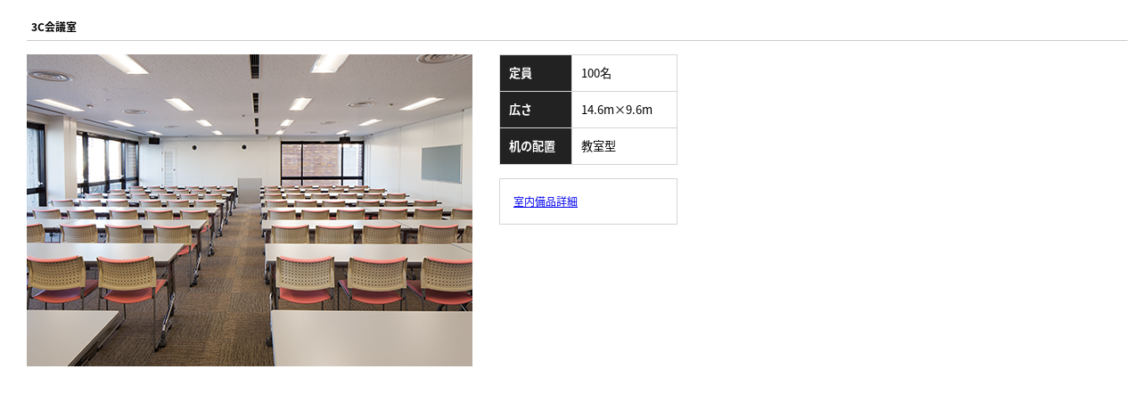

--- FILE ---
content_type: text/html; charset=UTF-8
request_url: https://www.saf.or.jp/saitama/facilities/lightbox/conference_room_03/
body_size: 677
content:

<!DOCTYPE html PUBLIC "-//W3C//DTD XHTML 1.0 Transitional//EN" "http://www.w3.org/TR/xhtml1/DTD/xhtml1-transitional.dtd">
<html xmlns="http://www.w3.org/1999/xhtml" xml:lang="ja" lang="ja">
<head>
<meta http-equiv="Content-Type" content="text/html; charset=UTF-8" />
<meta http-equiv="Content-Style-Type" content="text/css" />
<meta http-equiv="Content-Script-Type" content="text/javascript" />
<meta name="description" content="" />
<meta name="keywords" content="" />
<meta name="robots" content="index,follow" />
<title></title>
<link rel="stylesheet" href="/saitama/css/common.css" type="text/css">
<link rel="stylesheet" href="/saitama/css/style.css" type="text/css">
<link rel="stylesheet" href="/saitama/css/facilities.css" type="text/css">
</head>
<body style="background:#fff !important;">
<div class="cf lightbox">
	<h3>3C会議室</h3>
	<div class="left">
		<p><img fetchpriority="high" decoding="async" src="/saitama/images/facilities/conference_img_23.jpg" width="500" height="350" /></p>
	</div>
	<div class="right">
		<table>
			<tr>
				<th>定員</th>
				<td>100名</td>
			</tr>
			<tr>
				<th>広さ</th>
				<td>14.6m×9.6m</td>
			</tr>
			<tr>
				<th>机の配置</th>
				<td>教室型</td>
			</tr>
		</table>
		<div class="waku">
			<div class="in">
				<ul class="download_list01 cf">
					<li class="no"><a href="/saitama/pdf/download/conference_room_layout.pdf" target="_blank" rel="noopener noreferrer">室内備品詳細</a></li>
				</ul>
			</div>
		</div>
	</div>
</div>
</body>
</html>


--- FILE ---
content_type: text/css
request_url: https://www.saf.or.jp/saitama/css/common.css
body_size: 11413
content:
@charset "UTF-8";

/*各要素全体のリセット - YUI Reset CSS 参照*/
body,div,dl,dt,dd,h1,h2,h3,h4,h5,h6,pre,form,fieldset,input,textarea,p,blockquote,th,td {
	margin: 0;
	padding: 0;
}
li,ul,ol {
	margin: 0 ;
	padding: 0;
}
table {
	border-collapse: collapse ;
	border-spacing: 0 ;
}
fieldset,img {
	border: 0 ;
}
address,caption,cite,code,dfn,em,strong,th,var {
	font-style: normal ;
	font-weight: normal ;
}
ol,ul,li {
	list-style: none ;
}
h1,h2,h3,h4,h5,h6 {
	font-size: 100% ;
	font-weight: normal ;
}
q:before,q:after {
	content:'';
}
abbr,acronym {
	border: 0 ;
}
a:focus{ outline: none ; }

.bordernone{
	border:none !important;
}
.onlySP{
	display:none!important
}
@media screen and (max-width:767px){
	.onlyPC{display:none!important}
	.onlySP{display:block!important}
	img{width: 100%;}
}

@media print{
  /*背景画像を表示*/
  body {
    -webkit-print-color-adjust: exact;
     zoom: 70%;/*ページの縮小（IEのみ）*/
  }

  /*画像サイズを指定する場合*/
  @page { size: A4 } /* A4縦 */
  @page { size: A4 landscape} /* A4横 */
  @page { size: 210mm 297mm } /* A4縦サイズ */


  /*上記＋余白*/
  @page {
      size: A4;
    margin: 12.7mm 9.7mm;
  }
  @page {
      size: A4;
    margin: 12.7mm 9.7mm;
  }
}


/*-------------------------------------------

WEBフォント

--------------------------------------------*/
/* Noto sans CJK jp ゴシック */
@font-face {
     font-family: 'NotoSansJP';
     font-style: normal;
     font-weight: 400;
     src:url(/fonts/NotoSansJP-Regular.woff2) format('woff2'),
     url(/fonts/NotoSansJP-Regular.woff) format('woff'),
     url(/fonts/NotoSansJP-Regular.otf) format('opentype');
}
@font-face {
     font-family: 'NotoSansJP';
     font-style: normal;
     font-weight: 700;
     src:url(/fonts/NotoSansJP-Bold.woff2) format('woff2'),
     url(/fonts/NotoSansJP-Bold.woff) format('woff'),
     url(/fonts/NotoSansJP-Bold.otf) format('opentype');
}
/* Noto sans CJK jp 明朝 */
@font-face {
     font-family: 'NotoSerifJP';
     font-style: normal;
     font-weight: 400;
     src:url(/fonts/NotoSerifJP-Regular.woff2) format('woff2'),
     url(/fonts/NotoSerifJP-Regular.woff) format('woff'),
     url(/fonts/NotoSerifJP-Regular.otf) format('opentype');
}
@font-face {
     font-family: 'NotoSerifJP';
     font-style: normal;
     font-weight: 700;
     src: url(/fonts/NotoSerifJP-Bold.woff2) format('woff2'),
     url(/fonts/NotoSerifJP-Bold.woff) format('woff'),
     url(/fonts/NotoSerifJP-Bold.otf) format('opentype');
}



/*-------------------------------------------

省略スタイル

--------------------------------------------*/
/*テキスト位置*/
.tl { text-align: left !important ; } /*左*/
.tr { text-align: right !important ; } /*右*/
.tc { text-align: center !important ; } /*中央*/

/*上下寄せ*/
.vt { vertical-align: top ; } /* 上寄せ */
.vt img { vertical-align: top ; }
.vm { vertical-align: middle ; } /* 中央寄せ */
.vm img { vertical-align: middle ; }
.vb { vertical-align: bottom ; } /* 下寄せ */
.vb img { vertical-align: bottom ; }

/*フォントサイズ・色*/
.fs10{font-size:10px;}
.fs14{font-size:14px;}
.fwb{font-weight:bold;}
.red{color:#f90000;}
.c_red{color: #ff0000;}

/*各上下左右マージン指定*/
.mt0 { margin-top: 0px !important ; }
.mt5 { margin-top: 5px !important ; }
.mt10 { margin-top: 10px !important ; }
.mt15 { margin-top: 15px !important ; }
.mt17 { margin-top: 17px !important ; }
.mt20 { margin-top: 20px !important ; }
.mt25 { margin-top: 25px !important ; }
.mt30 { margin-top: 30px !important ; }
.mt35 { margin-top: 35px !important ; }
.mt40 { margin-top: 40px !important ; }
.mt45 { margin-top: 45px !important ; }
.mt50 { margin-top: 50px !important ; }
.mt60 { margin-top: 60px !important ; }
.mt70 { margin-top: 70px !important ; }
.mt80 { margin-top: 80px !important ; }
.mt100 { margin-top: 100px !important ; }
.mb0 { margin-bottom: 0px !important ; }
.mb5 { margin-bottom: 5px !important ; }
.mb10 { margin-bottom: 10px !important ; }
.mb15 { margin-bottom: 15px !important ; }
.mb20 { margin-bottom: 20px !important ; }
.mb25 { margin-bottom: 25px !important ; }
.mb30 { margin-bottom: 30px !important ; }
.mb35 { margin-bottom: 35px !important ; }
.mb40 { margin-bottom: 40px !important ; }
.mb45 { margin-bottom: 45px !important ; }
.mb50 { margin-bottom: 50px !important ; }
.ml0 { margin-left: 0px !important ; }
.ml5 { margin-left: 5px !important ; }
.ml10 { margin-left: 10px !important ; }
.ml15 { margin-left: 15px !important ; }
.ml20 { margin-left: 20px !important ; }
.ml25 { margin-left: 25px !important ; }
.ml30 { margin-left: 30px !important ; }
.ml35 { margin-left: 35px !important ; }
.ml40 { margin-left: 40px !important ; }
.ml45 { margin-left: 45px !important ; }
.ml50 { margin-left: 50px !important ; }
.mr0 { margin-right: 0px !important ; }
.mr5 { margin-right: 5px !important ; }
.mr10 { margin-right: 10px !important ; }
.mr12 { margin-right: 12px !important ; }
.mr15 { margin-right: 15px !important ; }
.mr20 { margin-right: 20px !important ; }
.mr25 { margin-right: 25px !important ; }
.mr30 { margin-right: 30px !important ; }
.mr35 { margin-right: 35px !important ; }
.mr40 { margin-right: 40px !important ; }
.mr45 { margin-right: 45px !important ; }
.mr50 { margin-right: 50px !important ; }

.pt0 { padding-top: 0px !important ; }
.pt5 { padding-top: 5px !important ; }
.pt10 { padding-top: 10px !important ; }
.pt15 { padding-top: 15px !important ; }
.pt20 { padding-top: 20px !important ; }
.pt25 { padding-top: 25px !important ; }
.pt30 { padding-top: 30px !important ; }
.pt35 { padding-top: 35px !important ; }
.pt40 { padding-top: 40px !important ; }
.pt45 { padding-top: 45px !important ; }
.pt50 { padding-top: 50px !important ; }
.pt93 { padding-top: 93px !important ; }
.pt100 { padding-top: 100px !important ; }
.pt103 { padding-top: 103px !important ; }
.pb0 { padding-bottom: 0px !important ; }
.pb5 { padding-bottom: 5px !important ; }
.pb10 { padding-bottom: 10px !important ; }
.pb15 { padding-bottom: 15px !important ; }
.pb20 { padding-bottom: 20px !important ; }
.pb25 { padding-bottom: 25px !important ; }
.pb30 { padding-bottom: 30px !important ; }
.pb35 { padding-bottom: 35px !important ; }
.pb40 { padding-bottom: 40px !important ; }
.pb45 { padding-bottom: 45px !important ; }
.pb50 { padding-bottom: 50px !important ; }
.pl0 { padding-left: 0px !important ; }
.pl1 { padding-left: 1px !important ; }
.pl5 { padding-left: 5px !important ; }
.pl10 { padding-left: 10px !important ; }
.pl15 { padding-left: 15px !important ; }
.pl20 { padding-left: 20px !important ; }
.pl25 { padding-left: 25px !important ; }
.pl30 { padding-left: 30px !important ; }
.pl35 { padding-left: 35px !important ; }
.pl40 { padding-left: 40px !important ; }
.pl45 { padding-left: 45px !important ; }
.pl50 { padding-left: 50px !important ; }
.pl60 { padding-left: 60px !important ; }
.pr0 { padding-right: 0px !important ; }
.pr1 { padding-right: 1px !important ; }
.pr2 { padding-right: 2px !important ; }
.pr3 { padding-right: 3px !important ; }
.pr5 { padding-right: 5px !important ; }
.pr10 { padding-right: 10px !important ; }
.pr12 { padding-right: 12px !important ; }
.pr15 { padding-right: 15px !important ; }
.pr18 { padding-right: 18px !important ; }
.pr20 { padding-right: 20px !important ; }
.pr28 { padding-right: 28px !important ; }
.pr29 { padding-right: 29px !important ; }
.pr25 { padding-right: 25px !important ; }
.pr30 { padding-right: 30px !important ; }
.pr35 { padding-right: 35px !important ; }
.pr40 { padding-right: 40px !important ; }
.pr45 { padding-right: 45px !important ; }
.pr50 { padding-right: 50px !important ; }
.pr60 { padding-right: 60px !important ; }

.wd30{width:30px !important;}
.wd50{width:50px !important;}
.wd60{width:60px !important;}
.wd84{width:84px !important;}
.wd100{width:100px !important;}
.wd150{width:150px !important;}
.wd180{width:180px !important;}
.wd200{width:200px !important;}
.wd250{width:250px !important;}
.wd280{width:280px !important;}
.wd300{width:300px !important;}
.wd320{width:320px !important;}
.wd350{width:350px !important;}
.wd380{width:380px !important;}
.wd390{width:390px !important;}
.wd400{width:400px !important;}
.wd420{width:420px !important;}
.wd450{width:450px !important;}
.wd480{width:480px !important;}
.wd500{width:500px !important;}
.wd550{width:550px !important;}
.wd580{width:580px !important;}
.wd600{width:600px !important;}
.wd620{width:620px !important;}
.wd630{width:630px !important;}
.wd650{width:650px !important;}
.wd660{width:660px !important;}
.wd665{width:665px !important;}



/*-------------------------------------------

クリア

--------------------------------------------*/
/*floatとクリア*/
.fl { float: left ; } /*左回り込み*/
.fr { float: right !important ; } /*右回り込み*/

/*brなどの空要素を入れずにfloatの回り込みを解除する指定(親要素にfcbと指定)*/
.fcb {
	display: inline-block ;
}
.fcb:after {
	content: "." ;
	font-size: 0.1em ;
	line-height: 0 ;
	display: block ;
	height: 0 ;
	visibility: hidden ;
	clear: both ;
}
/* \*/
* html .fcb {
    height: 1% ;
}
.fcb {
    display: block ;
}
/* */

.clear {clear:both;}

/*for clearFix*/
.cf:after {
	display: block ;
	height: 0 ;
	visibility: hidden ;
	clear: both ;
	content:".";
	overflow:hidden;
	font-size:0.1em;
	line-height:0;
}

/* 追加 MacIE 5 と WinIE 7 向け */
.cf {
   display: inline-block ;
}

/*MacIE \*/
* html .cf {
	height: 1em ;
}
.cf {
	display: block ;
}



/*-------------------------------------------

ベース

--------------------------------------------*/
body{
  box-sizing:border-box;
  -webkit-box-sizing:border-box;
  -moz-box-sizing:border-box;
  font-size:12px;
  line-height:20px;
  font-family: NotoSansJP, '游ゴシック体', 'Yu Gothic', YuGothic, sans-serif;
  /*
  background:#f7f7f7;
  */
  background: url(/saitama/images/common/common_bg01.gif) left top repeat;
  padding:0 !important;
  margin:0 !important;
  color:#000;
  position: relative;
  word-break: break-all;
  word-break: normal;
  text-align: justify;
}
.min{
	font-family: NotoSerifJP, "Times New Roman", "游明朝", YuMincho, "ヒラギノ明朝 ProN W3", "Hiragino Mincho ProN", "HG明朝E", "ＭＳ Ｐ明朝", "ＭＳ 明朝", serif !important;
}
table {
	font-size: inherit ;
	font: 100% ;
}
img {
	border : none ;
	vertical-align: bottom !important ;
}
select,input,textarea,option {
	vertical-align: middle ;
}
i { font-style: normal !important;}
hr {
	clear: both ;
	background: #ffffff ;
	color: #ffffff ;
	border-top: 0px none #ffffff ;
	border-right: 0px none #ffffff ;
	border-left: 0px none #ffffff ;
	border-bottom: 1px solid #999999 ;
}
em {
	font-style: normal ;
	font-weight: bold ;
}
strong {
	font-size: 14px ;
	font-style: normal ;
	font-weight: bold ;
}
big {
	font-size: 18px ;
	font-weight: bold ;
}
small {
	font-size: 10px ;
	font-size: 10px ;
}
a {transition: .3s;}
a:hover {opacity: 0.6;}
a img:hover{
	opacity: 0.6;
	transition: .3s;
}



/*-------------------------------------------

レイアウト

--------------------------------------------*/
#wrapper{
	position: relative;
}
#right_main{
    width: calc( 100% - 220px );
	position: relative;
	left: 220px;
	top: 0;
}
/*インナー*/
.inner_box{
	max-width: 920px;
	margin:0 auto;
	padding: 0 15px;
	box-sizing:border-box;
	-webkit-box-sizing:border-box;
	-moz-box-sizing:border-box;
}
.inner_box_middle{
	max-width: 810px;
	margin:0 auto;
	padding: 0 15px;
	box-sizing:border-box;
	-webkit-box-sizing:border-box;
	-moz-box-sizing:border-box;
}
/*
.inner_box_smole{
	max-width: 748px;
	margin:0 auto;
	padding: 0 15px;
	box-sizing:border-box;
	-webkit-box-sizing:border-box;
	-moz-box-sizing:border-box;
}
*/
@media only screen and (max-width: 1024px) {
	#right_main{
		width: 100%;
		left: 0;
		padding-top: 80px;
	}
}
@media only screen and (max-width: 767px) {
	#right_main {
	    padding-top: 40px;
	}
}



/*---------------------------

	footer

---------------------------*/
.footer{
	color: #fff;
	margin-top: 70px;
}
.footer a{
	color: #fff !important;
	text-decoration: none !important;
}
.footer .inner_box_footer{
    max-width: 1030px;
    margin: 0 auto;
    padding: 0 15px;
    box-sizing: border-box;
    -webkit-box-sizing: border-box;
    -moz-box-sizing: border-box;
}

/*footer_top*/
.footer .footer_top{
	background: #393939;
	font-size: 1.083em;
	padding: 12px 0;
}
.footer .footer_top .inner_box_footer{
	position: relative;
}
.footer .pagetop{
  position: fixed;
  /*bottom: -100px;*/
  right: 2%;
  top: auto;
  left: auto;
}
.footer .footer_top .box01{
	float: left;
	display: inline-block;
  /*
	width: auto;
  */
}
.footer .footer_top .box01 p{
	display: inline-block;
}
.footer .footer_top .box01 p.address{
  display: block;
}
.footer .footer_top .box01 p:last-of-child{
	margin-left: 10px;
}
/*
.footer .footer_top .box01 p + p{
	margin-left: 10px;
}
*/
.footer .footer_top .box01 p span.smole{
	font-size: 0.846em;
}
.footer .footer_top .box01 p.tel{
	background: url(/arthall/images/footer_icon01.png) no-repeat left center;
	padding-left: 15px;
}
.footer .footer_top .box02{
	float: right;
  /*
	display: inline-block;
	width: auto;
  */
}
.footer .footer_top .box02 ul{
	width: auto;
  padding-top: 9px;
  text-align: right;
}
.footer .footer_top .box02 ul li{
	display: inline-block;
  font-size: 0.893em;
}

.footer .footer_top .box02 li:first-child:before,
.footer .footer_top .box02 li:after {
    content: "";
    display: inline-block;
    width: 1px;
    height: 14px;
    background: #fff;
    vertical-align: middle;
    margin: 0 7px 0 12px;
    transform: rotate(-30deg);
}

/*footer_bottom*/
.footer .footer_bottom {
	background: #292929;
}
.footer .footer_bottom .box01 {
	border-bottom: 1px solid #3f3f3f;
}
.footer .footer_bottom .box01 .logo {
	float: left;
	display: inline-block;
	line-height: 18px;
	height: 18px;
	padding: 26px 0;
}
.footer .footer_bottom .box01 .logo .btn {
	margin-left: 15px;
	background: #fff;
	font-family: NotoSerifJP, "Times New Roman", "游明朝", YuMincho, "ヒラギノ明朝 ProN W3", "Hiragino Mincho ProN", "HG明朝E", "ＭＳ Ｐ明朝", "ＭＳ 明朝", serif;
	color: #000 !important;
	letter-spacing: 0.5px;
	padding: 0 5px;
	display: inline-block;
}
.footer .footer_bottom .box01 .cf {
	float: right;
	display: inline-block;
	padding: 17px 0;
	font-size: 1.115em;
}
.footer .footer_bottom .box01 .cf *{
	display: inline-block;
}
.footer .footer_bottom .box01 .cf:before,
.footer .footer_bottom .box01 .cf li:after {
	content: "";
	display: inline-block;
	width: 1px;
	height: 22px;
	background: #3f3f3f;
	vertical-align: middle;
}
.footer .footer_bottom .box01 .cf li a{
	background: url(/arthall/images/footer_icon02.png) no-repeat left 25px center;
     padding: 8px 25px 8px 65px;
}
.footer .footer_bottom .box02 {
	padding: 15px 0;
	text-align: center;
	font-size: 0.846em;
	color: #7f7f7f;
}
.footer .footer_bottom .box02 .copy a {
	color: #7f7f7f !important;
}
/*
@media print , screen and (max-width: 1210px) and (min-width: 768px) {
	.footer .footer_top .box02 {
	    float: none;
	    margin-top: 10px;
    }
}
*/
@media only screen and (min-width: 1024px) {
  .footer .footer_top .box01{
  width: 34.4%;
  min-width: 355px;
  }
  .footer .footer_top .box02{
  width: 62.1%;
  max-width: 640px;
  }
}
/*
@media print , screen and (max-width: 1210px) and (min-width: 768px) {
  */
@media print , screen and (max-width: 1023px) and (min-width: 768px) {
  .footer .footer_top .box01{
    width: 100%;
    float: none;
  }
  .footer .footer_top .box01 p{
    display: inline-block !important;
  }
  .footer .footer_top .box01 p+p{
    margin-left: 10px;
  }
  .footer .footer_top .box02{
    width: 100%;
    float: none;
  }
  .footer .footer_top .box02 ul{
    text-align: left;
  }
  .footer .footer_top .box02 ul li{
  }
}
@media print , screen and (max-width: 860px) and (min-width: 768px) {
	.footer .footer_bottom .box01 .cf li a {
	    background: url(/arthall/images/footer_icon02.png) no-repeat left 5px center;
	    padding: 8px 10px 8px 45px;
	}
}
@media only screen and (max-width: 1430px) {
	.footer .footer_top .pagetop{
    right: 10px;
    /*position: absolute;*/
    /*top:-70px;*/
	}
  .footer .footer_top .pagetop a:hover img{
    opacity: 1;
  }
}
@media only screen and (max-width: 767px) {
	.footer{
		margin-top: 10%;
	}
	.footer_middle{
		background: #393939;
		font-size: 1.15em;
	}
	.footer_middle .linkbox01{
		text-align: center;
		padding: 15px 15px 30px;
		border-bottom: 2px solid #303030;
	}
	.footer_middle .linkbox01 p{
		display: inline-block;
		margin-right: 15px;
		margin-top: 15px;
	}
	.footer_middle .linkbox01 a{
		display: inline-block;
		color: #fff;
		border: 2px solid #fff;
		padding: 6px 30px 7px 10px;
		position: relative;
		margin-top: 15px;
	}
	.footer_middle .linkbox01 a:after {
		display: block;
		content: "";
		width: 5px;
		height: 5px;
		border-top: 1px solid #fff;
		border-right: 1px solid #fff;
		transform: rotate(45deg);
		position: absolute;
		right: 15px;
		top: 50%;
		margin-top: -2px;
	}
	/*box02*/
	.footer_middle .linkbox02{
		width: 100%;
		padding: 30px 15px 15px;
		box-sizing:border-box;
		-webkit-box-sizing:border-box;
		-moz-box-sizing:border-box;
	}
	.footer_middle .linkbox02 li{
		width: 50%;
		float: left;
		margin-bottom: 15px;
	}
	.footer_middle .linkbox02 li a{
		display: block;
		position: relative;
		color: #fff;
		padding: 0  10px 0 23px;
		line-height: 23px;
	}
	.footer_middle .linkbox02 li a:before{
		display: block;
		content: "";
		width: 6px;
		height: 6px;
		border-top: 2px solid #727272;
		border-right: 2px solid #727272;
		transform: rotate(45deg);
		position: absolute;
		left: 5px;
		top: 7px;
	}
	/*sp_box01*/
	.footer .footer_bottom .inner_box_footer {
	    padding: 0;
	}
	.footer .sp_box01{
		text-align:center;
		padding: 0 15px 30px;
		border-bottom: 2px solid #3f3f3f;
	}
	.footer .sp_box01 img{
		width: 100%;
		max-width: fit-content;
		margin: 30px 0;
	}
	.footer .sp_box01 ul {
		width: 95%;
		margin: 0 auto;
		font-size: 1.417em;
	}
	.footer .sp_box01 li{
		width: 32%;
		float: left;
	}
	.footer .sp_box01 li + li{
		margin-left: 2%;
	}
	.footer .sp_box01 li a{
		display: table;
		width: 100%;
		font-weight:normal;
	}
	.footer .sp_box01 li a span{
		display: table-cell;
		text-align: center;
		vertical-align: middle;
		color: #fff;
		font-size: 0.846em;
		background: #141414 url(/arthall/images/footer_icon_sp02.png) no-repeat right bottom;
		background-size: 15px auto;
		line-height: 22px;
		font-weight: normal;
		padding: 10px;
		}
	.footer .sp_box01 li.color a span{
		background:#000 url(/arthall/images/footer_icon_sp01.png) no-repeat right bottom;
	}
}



/*---------------------------

	left_contnets

---------------------------*/
#left_contnets_wrapper{
	width: 220px;
	height: 100%;
	min-height: 100%;
	position: fixed;
	left: 0;
	top: 0;
	background: #fff;
	padding: 15px 0;
	box-sizing:border-box;
	-webkit-box-sizing:border-box;
	-moz-box-sizing:border-box;
	z-index: 99999 !important;
}

/*logo*/
#left_contnets_wrapper h1,
#left_contnets_wrapper .h1logo{
	text-align: center;
	padding: 0 45px;
}
#left_contnets_wrapper h1 img,
#left_contnets_wrapper .h1logo img{
  /*
	max-width: 100%;
  */
  max-width: 140px;
}

/*top_nav*/
#left_contnets_wrapper .top_nav *{
	margin:0;
	padding:0;
	box-sizing:border-box;
	-webkit-box-sizing:border-box;
	-moz-box-sizing:border-box;
}
#left_contnets_wrapper .top_nav{
	margin: 25px auto 20px;
	font-size: 1.1em;
	list-style:none;
	padding:0;
}
#left_contnets_wrapper .top_nav:after{
	content:"";
	display: block;
	height: 1px;
	width: calc( 100% - 60px );
	background: #e0e0e0;
	margin-left: 30px;
    visibility:visible;
}
#left_contnets_wrapper .top_nav li{
	display: block;
	width: 100%;
}
#left_contnets_wrapper .top_nav li:before{
	content:"";
	display: block;
	height: 1px;
	width: calc( 80%);
	background: #e0e0e0;
	margin: 0 auto;
}
#left_contnets_wrapper .top_nav li a{
	display: block;
	padding: 9px 15%;
	color:#000;
	text-decoration:none;
}
#left_contnets_wrapper .top_nav li a:hover{
	opacity: 1;
	background: #000;
	color: #fff;
}
#left_contnets_wrapper ul.menu .dropbox {
	width: auto;
	min-width: 210px;
	background: #000;
	color: #fff;
	position:absolute;
	top: 0px;
	bottom: 0;
	left: 100%;
	list-style: none;
	z-index: 999 !important;
	height: 100vh;
	padding:15px 0;
	transition: .3s;
	display: none;
}
#left_contnets_wrapper ul.menu .drop:hover .dropbox{
	display:block;
	transition: .3s;
}
#left_contnets_wrapper ul.menu .dropbox ul{
	position: absolute;
     top: 17%;
	margin: 0;
	width: 100%;
}
#left_contnets_wrapper ul.menu .dropbox ul li{
	border: none !important;
	padding: 0;
	margin: 15px 0;
    text-indent: -18px;
    padding-left: 18px;
}
#left_contnets_wrapper ul.menu .dropbox ul li:before{
	content: normal;
}
#left_contnets_wrapper ul.menu .dropbox ul li a,
#left_contnets_wrapper ul.menu .dropbox ul li span.nolink{
	color: #fff !important;
	position: relative;
	width: 100%;
	padding: 0 30px;
	display:block;
}
#left_contnets_wrapper ul.menu .dropbox ul li a:before,
#left_contnets_wrapper ul.menu .dropbox ul li span.nolink:before {
    display: inline-block;
    content: "";
    width: 6px;
    height: 6px;
    border-top: 2px solid #fff;
    border-right: 2px solid #fff;
    transform: rotate(45deg);
    margin-right: 10px;
}
#left_contnets_wrapper ul.menu .dropbox ul li a:hover{
	opacity: 0.6;
}

/*box01*/
#left_contnets_wrapper .box01{
	padding: 0 10%;
}
#left_contnets_wrapper .box01 a{
	display: block;
	padding: 7px 30px 7px 15px;
	font-size: 1em;
	background: #282626 url(/saitama/images/common/link_icon_btn01.png) no-repeat right 15px center;
	color: #fff;
	text-decoration: none;
	border-radius: 5px;
	position: relative;
}
#left_contnets_wrapper .box01 a span{
	font-size: 1.071em;
	font-weight: bold;
	letter-spacing: 0.25px;
}

/*box02*/
#left_contnets_wrapper .box02{
	padding: 0 10%;
	margin: 10px 0 20px;
}
#left_contnets_wrapper .box02 a{
	display: block;
	padding: 7px 30px 7px 15px;
	font-size: 1.167em;
	background: #fff url(/saitama/images/common/link_icon_btn03.png) no-repeat right 15px center;
	color: #000;
	text-decoration: none;
	border-radius: 5px;
	position: relative;
	border: 1px solid #000;
}

/*side_search*/
#left_contnets_wrapper #side_search{
	margin: 20px;
}

/*sns*/
#left_contnets_wrapper .sns{
	padding: 0 30px;
	margin-bottom: 20px;
	text-align: center;
}
#left_contnets_wrapper .sns li{
	display: inline;
	cursor: pointer;
}
#left_contnets_wrapper .sns li + li:before{
	content: "";
	display: inline-block;
	border: 1px solid #eaeaea;
	height:20px;
	width: 1px;
	transform: rotate(45deg);
	margin: 0 13px;
}
#left_contnets_wrapper .sns li img{
	transition: .3s;
}
#left_contnets_wrapper .sns li a:hover img{
	opacity: 0.6;
}

/*sns モーダル　↓↓↓*/
/*　オーバーレイ掛けるために必要*/
.modal {
	position:absolute;
	top:0;
	left:0;
	width:100vw;
	height:100vh;
	display:none;
}
/*オーバーレイ*/
.overLay {
	position: fixed;
     top: 0;
     left: 0;
     width: 100%;
     height: 100%;
     background: rgba(0,0,0,0.6);
     z-index: 10;
}
.md_btn{
	cursor:pointer;
}
#left_contnets_wrapper .md_btn:hover{
	opacity: 0.6;
}
/*モーダル中身*/
#left_contnets_wrapper .modal .inner {
	position:absolute;
	z-index:11;
	top:50%;
	left:50%;
	transform:translate(-50%,-50%);
	background:#fff;
	padding:40px 50px 20px;
	text-align: center;
}
#left_contnets_wrapper .modal p.ttl{
	font-size: 2.308em;
	margin-bottom: 20px;
}
#left_contnets_wrapper .modal p.ttl:before{
	content: url(/saitama/images/common/sns_icon03.png);
	line-height: 1;
	vertical-align: -webkit-baseline-middle;
	margin-right: 15px;
}
#left_contnets_wrapper .modal ul {
	margin-bottom: 40px;
}
#left_contnets_wrapper .modal ul li {
	float: left;
}
#left_contnets_wrapper .modal ul li + li{
	margin-left: 30px;
}
#left_contnets_wrapper .modal ul li + li:before{
	content:normal;
}
#left_contnets_wrapper .modal ul li a {
	display: block;
	border: 1px solid #000;
	color: #000;
	text-decoration: none;
	letter-spacing: 0.5px;
	font-size: 1.769em;
	padding:19px 55px 19px 40px;
	background:url(/saitama/images/common/icon01.png) no-repeat right 15px center;
}
#left_contnets_wrapper .modal ul li a:hover{
	opacity: 0.6;
}
#left_contnets_wrapper .modal .inner .modalClose {
	cursor:pointer;
}
#left_contnets_wrapper .modal .inner .modalClose:before{
	content: "×";
}
/*アニメーション設定*/
@keyframes modal{
	0% {top:-100%}
	100% {top:50%}
}
@keyframes modalClose {
	0% {top:50%}
	100% {top:100%}
}

/*top_mini_nav*/
#left_contnets_wrapper .top_mini_nav{
	padding: 0 30px;
	font-size: 1.083em;
}
#left_contnets_wrapper .top_mini_nav li{
	text-align: center;
}
#left_contnets_wrapper .top_mini_nav li + li{
	margin-top: 10px;
}
#left_contnets_wrapper .top_mini_nav li a{
	text-decoration: none;
	color: #000;
}
#left_contnets_wrapper .top_mini_nav li a:before{
	display:inline-block;
     content: "";
     width: 8px;
     height: 8px;
     border-top: 1px solid #000;
     border-right: 1px solid #000;
     transform: rotate(45deg);
	margin-right: 10px;
}

@media only screen and (max-width: 1024px) {
	#left_contnets_wrapper{
		display: none;
	}
}



/*---------------------------

	トップコンテンツ
	top_con

---------------------------*/
.tab_ver{
	display: none !important;
}
.top_con{
	background: #fff;
	height: 40px;
	line-height: 40px;
	color: #a80d2a;
}
.top_con .box01{
	font-size: 1.083em;
	letter-spacing: 2px;
	width: 30%;
	float: left;
}
.top_con .box02{
  width: 70%;
  float: right;
  text-align: right;
  position: relative;
  padding-right: 40px;
  box-sizing:border-box;
}
@media only screen and (max-width: 767px) {
  .top_con .box02{
    position:static;
  }
}
.top_con .english{
	font-size: 1.167em;
	display: inline-block;
	padding: 0 20px;
	border-left: 1px solid #e5e5e5;
	border-right: 1px solid #e5e5e5;
	position: relative;
	cursor:pointer;
	margin-right: 20px;
    color: #000;
    letter-spacing: 1px;
}
.top_con .english:after{
	content: "";
	display: block;
	width: 0;
	height: 0;
	border: 5px transparent solid;
	border-bottom: 5px #a80d2a solid;
	-webkit-transform: rotate(135deg);
	-ms-transform: rotate(135deg);
	transform: rotate(135deg);
	position: absolute;
	right: 0;
	bottom:2px;
}
.top_con .english a{
  text-decoration:none;
  color: #000;
}
.top_con .ticket{
	font-size: 1.167em;
	display: inline-block;
	padding: 0 20px;
	border-left: 1px solid #e5e5e5;
	border-right: 1px solid #e5e5e5;
	position: relative;
	cursor:pointer;
	margin-right: -3px;
    color: #000;
    letter-spacing: 1px;
}
.top_con .ticket:after{
	content: "";
	display: block;
	width: 0;
	height: 0;
	border: 5px transparent solid;
	border-bottom: 5px #a80d2a solid;
	-webkit-transform: rotate(135deg);
	-ms-transform: rotate(135deg);
	transform: rotate(135deg);
	position: absolute;
	right: 0;
	bottom:2px;
}
.top_con .ticket a{
  text-decoration:none;
  color: #000;
}

/* フォントサイズ */
.top_con .fontsize{
	font-size: 1.083em;
	color: #a80d2a;
	width: auto;
	display: inline !important;
}
.top_con .fontsize *{
	display:inline !important;
}
.top_con .fontsize #fchange {
	margin-left: 15px;
}
.top_con .fontsize #fchange .fsize + .fsize{
	margin-left: 5px;
}
.top_con .fontsize #fchange .fsize#fmiddle a {
	cursor:pointer;
	background: #a80d2a;
	color: #fff;
	height: 20px;
	line-height: 20px;
	padding: 0 10px;
	text-decoration: none;
	border-radius: 2px;
    border: 1px solid #a80d2a;
}
.top_con .fontsize #fchange .fsize#flarge a {
	cursor:pointer;
	color: #a80d2a;
	height: 20px;
	line-height: 20px;
	padding: 0 10px;
	text-decoration: none;
	border-radius: 2px;
    border: 1px solid #a80d2a;
}
#changeArea{
	font-size: 100%;
	*font-size: 100%;
	background:none !important;
}

/* search */

/* search */
.top_con #search{
  font-size: 1.083em;
  display: inline-block;
  line-height: 1;
  letter-spacing: 1px;
  position: absolute;
  right: 0;
  top: 6px;
  max-width: 500px;
}
.top_con #search .search_btn{
  position: absolute;
  right: 0;
  top: 0;
  z-index: 2;
  cursor: pointer;
}
.search_main{
  position: absolute;
  right: 0;
  top: 35px;
  z-index: 1;
  height: 0px;
  overflow: hidden;
  transition: height 0.3s ease-out;
  background: #fff;
  padding: 0 20px;
}
.search_btn_area .search_main{
  top: 80px;
}
.search_main.show{
  height: 100px;
}
.search_main .closebtn{
  position: absolute;
  top: 10px;
  right: 10px;
  color: #000;
  font-size: 2em;
  cursor: pointer;
  line-height: 1;
}
/*Yahoo search*/
.srchBox{
  width: 425px;
  color: #000000;
  text-align: right;
  box-sizing: border-box;
  border: none;
}
.srchBox form p.logo{
  text-align: left;
  padding-top: 40px;
}
.srchBox form p.logo a{
  display: inline-block;
  vertical-align: middle;
}
.srchBox form p.logo a img{
  max-width: 45px;
}
.srchBox form input[type="text"]{
  width: 320px;
  padding: 5px 5px;
  border: 1px solid #000;
  height: 28px;
  box-sizing: border-box;
  margin: 0 5px;
  outline: none;
}
.srchBox form input[type="submit"]{
  margin: 0;
  width: 38px;
  height: 28px;
  border: none;
  background: #474747;
  line-height: 1;
  font-size: 12px;
  color: #fff;
  cursor: pointer;
}
.srchBox form ul{
  text-align: left;
  line-height: 1;
  margin-top: 7px;
  padding-left: 55px;
}
.srchBox form ul li{
  display: inline-block;
  margin-right: 10px;
}
.srchBox form ul li label input[type="radio"] {
  display: none;
}
.srchBox form ul li label input[type="radio"]:checked + span {
  color: #3a3a3a;
}
.srchBox form ul li label input[type="radio"]:checked + span:before {
  background: #0099ff;
  border-color: #0099ff;
}
.srchBox form ul li label input[type="radio"]:checked + span:after {
  content: "";
  display: block;
  position: absolute;
  top: 4px;
  left: 4px;
  width: 7px;
  height: 7px;
  background: #fff;
  border-radius: 10px;
}
.srchBox form ul li label span {
  display: inline-block;
  position: relative;
  padding-left: 20px;
  cursor: pointer;
  padding-top: 1px;
}
.srchBox form ul li label span:before {
  content: "";
  display: block;
  position: absolute;
  top: 0;
  left: 0;
  width: 13px;
  height: 13px;
  border: 1px solid #b7b7b7;
  border-radius: 13px;
}
@media only screen and (max-width: 1024px) {
  #sp_search{
  padding:0 15px 25px;
  }
  /*Yahoo search*/
  .srchBox{
    width: 100%;
  }
  .srchBox form p.logo {
    padding-top: 0;
  }
  .srchBox form input[type="text"] {
    width: calc( 100% - 100px );
  }
  .srchBox form ul li label input[type="radio"]:checked + span,
  .srchBox form ul li label span {
      color: #000;
  }
}




@media only screen and (max-width: 1024px) {
	.top_con{
        position:fixed;
        top: 0;
        left: 0;
        z-index: 999;
        height: 80px;
        width: 100%;
	}
	.pc_ver{
		display: none !important;
	}
	.tab_ver{
		display: block !important;
		background: #fff;
		height: 80px;
		line-height: 80px;
		color: #fff;
		padding:0;
		width: 100%;
		box-sizing:border-box;
		-webkit-box-sizing:border-box;
		-moz-box-sizing:border-box;
	}
	.tab_ver *{
		box-sizing:border-box;
		-webkit-box-sizing:border-box;
		-moz-box-sizing:border-box;
	}

	/* box01
	------------------------*/
	.tab_ver .box01{
        padding: 10px 0 0 10px;
    }
	.tab_ver .box01 img{
        height: 60px;
        width: auto;
	}

	/* box02 search_btn_area
	------------------------*/
  .tab_ver .box02 .search_btn_area .search_btn{
    padding-right: 80px;
    padding-top: 22px;
    height: 80px;
    line-height: 80px;
    text-align: right;
    display: none;
  }
  .tab_ver .box02 .search_btn_area .search_btn img{
    transition: .3s;
       cursor: pointer;
       height: 35px;
  }
  .tab_ver .box02 .search_btn_area .search_btn img:hover{
    opacity: 0.6;
  }

	/* ボタン
	------------------------*/
	.sp_btn{
		background:#fff;
		display:block;
		padding:10px 25px;
		position:absolute;
		top:0;
		right:0;
		cursor: pointer;
		z-index: 999;
	}
	.sp_btn p,
	.sp_btn span {
		display: inline-block;
		transition: all .4s;
	}
	.sp_btn p {
		position: relative;
		width:30px;
		height:60px;
	}
	.sp_btn span {
		position: absolute;
		left: 0;
		width: 100%;
		height: 3px;
		background-color: #a80d2a;
		border-radius: 4px;
	}
	.sp_btn span:nth-of-type(1) {
        top: 13px;
	}
	.sp_btn span:nth-of-type(2) {
		top: 24px;
	}
	.sp_btn span:nth-of-type(3) {
		bottom: 21px;
	}
    .sp_btn em {
        position: absolute;
        bottom: -1px;
        left: -5px;
        color: #a80d2a;
        font-size: 14px;
        line-height: 1;
        display: block;
        font-weight: normal;
        width: 130%;
    }
	/* ボタン閉じる動き（エフェクト対応） */
	.sp_btn.active span:nth-of-type(1) {
		-webkit-transform: translateY(6px) rotate(-45deg);
		transform: translateY(6px) rotate(-45deg);
	}
	.sp_btn.active span:nth-of-type(2) {
		opacity: 0;
	}
	.sp_btn.active span:nth-of-type(3) {
		-webkit-transform: translateY(-17px) rotate(45deg);
		transform: translateY(-17px) rotate(45deg);
	}
	/* 中身
	------------------------*/
	.nav_inner{
		z-index: 999;
		position:fixed;
		top:80px;
		right:-100%;
		width:100%;
		height:calc( 100vh - 80px );
		background-color:#e3e3e3;
		transition: .5s;
		z-index:9999;
		overflow-y: scroll;
		padding: 50px 0 0;
		box-sizing:border-box;
		-webkit-box-sizing:border-box;
		-moz-box-sizing:border-box;
	}
	.nav_inner.open{
		right:0;
	}
	/* 中身 初期設定 */
	.nav_inner{
		font-size: 1.083em;/*(13)*/
		line-height: 25px;
	}
	.nav_inner img{width:auto;}
	.nav_inner a{text-decoration:none;}

	/* 中身 詳細
	------------------------*/
	/*box01*/
	.nav_inner .box01{
		width: 100% !important;
		padding:0 15px 25px;
		border-bottom: 1px solid #e3e3e3;
		float: none;
		text-align: center;
	}
	.nav_inner .box01 li{
		display: inline-block;
		margin-bottom: 20px;
	}
	.nav_inner .box01 li + li{
		margin-left: 10px;
	}
	.nav_inner .box01 li a{
		display: block;
		color: #fff;
		border: 1px solid #fff;
		padding: 5px 30px 5px 15px;
		background: #282626 url(/saitama/images/common/link_icon_btn01.png) no-repeat right 12px center;
		letter-spacing: 1px;
        border-radius: 20px;
    }
	/*sp_search*/
	#sp_search .gsc-control-cse {
		border-color: #e3e3e3 !important;
		background-color: #e3e3e3 !important;
		width: 100% !important;

		padding:0 15px 25px;
		margin-bottom: 25px;
		border-bottom: 1px solid #e3e3e3 !important;
	}
	/*menu_nav*/
	.nav_inner .menu_nav{
		padding: 0 15px;
		font-size: 1.083em;
		line-height: 130%;
	}
	.nav_inner .menu_nav li a,
	.nav_inner .menu_nav li span.dropbtn,
	.nav_inner .menu_nav li span.nolink{
        position: relative;
        display: block;
        color: #161616;
        text-align: left;
        padding: 12px 50px 12px 10px;
        border-bottom: 1px solid #dad8d8;
	}
	.nav_inner .menu_nav li a:after{
        display: block;
        content: "";
        width: 7px;
        height: 7px;
        border-top: 1px solid #000;
        border-right: 1px solid #000;
        transform: rotate(45deg);
        position: absolute;
        right: 20px;
        top: 50%;
        margin-top: -4px;
	}
	.nav_inner .menu_nav li.drop span.dropbtn:before {
		position: absolute;
	     right: 15px;
	     top: 50%;
	     margin-top: -10px;
	     width: 13px;
	     height: 2px;
	     background-color: #000;
	     display: inline-block;
	     transition: all .4s;
	     content: "";
	     -webkit-transform: translateY(10px) rotate(0deg);
	     transform: translateY(10px) rotate(0deg);
	}
	.nav_inner .menu_nav li.drop span.dropbtn:after {
		position: absolute;
	     right: 14px;
	     top: 50%;
	     margin-top: 1px;
	     width: 15px;
	     height: 1px;
	     background-color: #000;
	     display: inline-block;
	     transition: all .4s;
	     content: "";
	     -webkit-transform: translateY(0) rotate(90deg);
	     transform: translateY(0) rotate(90deg);
	}
	.nav_inner .menu_nav li.drop span.dropbtn.open:after {
		content: normal;
	}
	.nav_inner .menu_nav .dropbox{
		display: none;
	}
	.nav_inner .menu_nav .dropbox li{
		margin-bottom: 0;
		border-top: 1px solid #dad8d8;
	}
	.nav_inner .menu_nav .dropbox a,
	.nav_inner .menu_nav .dropbox span.nolink{
        line-height: 1;
        padding-left: 13px;
	}
	/*linkbt01*/
	.nav_inner .linkbt01{
		margin: 15px 0;
		padding: 0 15px;
	}
	.nav_inner .linkbt01 a{
        display: block;
        color: #fff;
        border: 1px solid #fff;
        padding: 15px 30px 15px 15px;
        background: #282626 url(/saitama/images/common/link_icon_btn01.png) no-repeat right 15px center;
        letter-spacing: 1px;
        border-radius: 5px;
        text-align: center;
        font-size: 1.231em;
	}
    .nav_inner .linkbt01.linkbt004 a{
        background: #fff url(/saitama/images/common/link_icon_btn03.png) no-repeat right 15px center;
        color: #000;
        border: 1px solid #000;
	}
	.nav_inner .linkbt001 a span{
		padding: 0 0 0 10px;
	}
	.nav_inner .linkbt002 a{
		display: table;
		width: 100%;
        position: relative;
        background-image: none;
	}
    .nav_inner .linkbt003 a{
        position: relative;
        background-image: none;
	}
    .nav_inner .linkbt002 a:before,
    .nav_inner .linkbt003 a:before{
        content: "";
        display: block;
        width: 0;
        height: 0;
        border: 5px transparent solid;
        border-bottom: 5px #fff solid;
        -webkit-transform: rotate(135deg);
        -ms-transform: rotate(135deg);
        transform: rotate(135deg);
        position: absolute;
        right: 0;
        bottom: 2px;
	}
    .nav_inner .sp_sns{
        padding: 0 15px;
        margin: 20px 0;
    }
    .nav_inner .sp_sns ul{
        text-align: center;
    }
    .nav_inner .sp_sns ul li{
        display: inline-block;
        vertical-align: middle;
    }
    .nav_inner .sp_sns ul li a{
        display: inline-block;
        text-decoration: none;
        color: #161616;
        padding-left: 30px;
    }
    .nav_inner .sp_sns ul li:before{
        content: "|";
        margin: 0 10px;
        color: #d2cece;
    }
    .nav_inner .sp_sns ul li.snsicon01:before{
        content: none;
    }
    .nav_inner .sp_sns ul li.snsicon01 a{
        background: url(/saitama/images/common/sns_icon04.png) no-repeat left center;
        background-size: auto 100%;
    }
    .nav_inner .sp_sns ul li.snsicon02 a{
        background: url(/saitama/images/common/sns_icon05.png) no-repeat left center;
        background-size: auto 100%;
    }
    .nav_inner .sp_sns ul li.snsicon03 a{
        background: url(/saitama/images/common/sns_icon03.png) no-repeat left center;
        background-size: auto 100%;
    }
	.nav_inner .linkbt002 p{
		display: table-cell;
		vertical-align: middle;
		height: 150px;
	}
	.nav_inner .linkbt002 p.img img{
		max-height: 170px;
		width: auto;
	}
	.nav_inner .linkbt002 p.text{
		padding-left: 10px;
	}
	.nav_inner .linkbt002 p.text span{
		font-size: 0.567em;
		color: #727272;
		letter-spacing: 0.6px;
		padding: 5px 0 0;
		display: inline-block;
		line-height: 1;
	}

	/*linkbt02*/
	.nav_inner .linkbt02{
		width: 60%;
		border: 2px solid #fff;
		border-radius: 50px;
		margin: 20px auto;
		display: block;
		color: #fff;
		text-align: center;
		padding: 8px 25px;
		background: url(/arthall/images/link_icon_btn02.png) no-repeat right 20px center;
		background-size: 15px auto;
		letter-spacing: 0.5px;
		font-size: 1.077em;
	}
	/*モーダル中身*/
	.nav_inner .modal .inner {
		position:fixed;
		z-index:99999;
		top: 50%;
		left:50%;
		transform:translate(-50%,-40%);
		background:#fff;
		padding: 30px 15px 20px;
		text-align: center;
		max-width: 85%;
		width: 100%;
	}
	.nav_inner .modal p.ttl{
		font-size: 1.385em;
		margin-bottom: 15px;
	}
	.nav_inner .modal p.ttl:before{
		content: url(/arthall/images/common/sns_icon01.png);
	     line-height: 1;
	     vertical-align: -webkit-baseline-middle;
	     margin-right: 10px;
	}
	.nav_inner .modal p.ttl.fb:before{
		content: url(/arthall/images/common/sns_icon02.png);
	}
	.nav_inner .modal ul {
		margin-bottom: 40px;
		width: 100%;
		font-size: 1.231em;
	}
	.nav_inner .modal ul li {
		width: calc( 33% - 6px );
		float: left;
	}
	.nav_inner .modal ul.fb li {
		width: 100%;
		float: none;
	}
	.nav_inner .modal ul li + li{
		margin-left: 10px;
	}
	.nav_inner .modal ul li + li:before{
		content:normal;
	}
	.nav_inner .modal ul li a {
		display: block;
		border: 1px solid #000;
		color: #000;
		text-decoration: none;
		letter-spacing: 0.5px;
		font-size: 1em;
		padding: 8px 30px 8px 10px;
		background:url(/arthall/images/common/icon01.png) no-repeat right 12px center;
		background-size: 15px auto;
	}
	.nav_inner .modal ul li a:hover{
		opacity: 0.6;
	}
	.nav_inner .modal .inner .modalClose {
		cursor:pointer;
	}
	.nav_inner .modal .inner .modalClose:before{
		content: "×";
	}
	/*アニメーション設定*/
	@keyframes modal{
		0% {top:-100%}
		100% {top:50%}
	}
	@keyframes modalClose {
		0% {top:50%}
		100% {top:100%}
	}
	/*box02*/
	.nav_inner .box02{
		width: 100%;
	     float: none;
	     text-align: left;
		margin: 40px 0 10px;
		padding: 0 15px;
	}
	.nav_inner .box02 li{
		width: 50%;
		float: left;
		margin-bottom: 10px;
	}
	.nav_inner .box02 li a{
		display: block;
		position: relative;
		color: #000;
		padding: 0  10px 0 25px;
		line-height: 23px;
	}
	.nav_inner .box02 li a:before{
		display: block;
		content: "";
		width: 6px;
		height: 6px;
		border-top: 2px solid #727272;
		border-right: 2px solid #727272;
		transform: rotate(45deg);
		position: absolute;
		left: 5px;
		top: 7px;
	}
	/*box03*/
	.nav_inner .box03 li{
		width: calc( 100% / 3 );
		float: left;
	}
	.nav_inner .box03 li a{
		display: table;
		width: 100%;
		font-weight:normal;
		background: #282626;
	}
	.nav_inner .box03 li a span{
		display:table-cell;
		text-align: center;
		vertical-align: middle;
	     color: #fff;
		font-size: 0.913em;
	     background:url(/arthall/images/link_icon_btn02.png) no-repeat right 10px center;
		background-size: 15px auto;
		line-height: 30px;
		font-weight:normal;
		padding: 25px 30px;
	 }
	.nav_inner .box03 li:nth-child(3) a{
		border-left: 2px solid #1b1818;
		border-right: 2px solid #1b1818;
		background: #1b1818;
	}
}
@media only screen and (max-width: 767px) {
	.top_con{
		height: 40px;
	}
	.tab_ver{
		height: 40px;
		line-height: 40px;
		padding:0;
	}
	.tab_ver .box01{
        padding: 5px 0 0 10px;
    }
	.tab_ver .box01 img{
        height: 30px;
        width: auto;
	}
	.tab_ver .box02 .search_btn_area{
		display: none !important;
	}
	.sp_btn {
	    padding: 5px 10px;
	}
	.sp_btn p {
	    width: 20px;
	    height: 30px;
	}
	.sp_btn em{
		font-size: 10px;
        width: 140%;
	}
	.sp_btn.active em{
		letter-spacing: 0.5px;
	}
	.sp_btn span {
	    height: 2px;
	}
	.sp_btn span:nth-of-type(1) {
	    top: 3px;
	}
	.sp_btn span:nth-of-type(2) {
	    top: 9px;
	}
	.sp_btn span:nth-of-type(3) {
	    bottom: 13px;
	}
	.sp_btn.active span:nth-of-type(3) {
	    -webkit-transform: translateY(-6px) rotate(45deg);
	    transform: translateY(-6px) rotate(45deg);
	}
	.nav_inner {
	    top: 40px;
	    height: calc( 100% - 40px );
	}
}



/*---------------------------

    bottom_con
    ボトムコンテンツ

---------------------------*/
.bottom_con{
    padding: 70px 0 0;
}
.bottom_con *{
    box-sizing:border-box;
    -webkit-box-sizing:border-box;
    -moz-box-sizing:border-box;
}
.bottom_con .left_con {
    width: calc( 62% - 25px );
    float: left;
    background: #fff;
    position: relative;
    padding: 30px 115px 30px 35px;
}
.bottom_con .left_con:before{
    content: "";
    display: block;
    width: 0;
    height: 0;
    border: 30px transparent solid;
    border-bottom: 30px #f5f5f5 solid;
    -webkit-transform: rotate(-45deg);
    -ms-transform: rotate(-45deg);
    transform: rotate(-45deg);
    position: absolute;
    left: -30px;
    top: -30px;
}
.bottom_con .left_con img.ttl {
    position:absolute;
    right: 25px;
    top:-35px;
    width: 65px;
}
.bottom_con .left_con .text {
    float: left;
    width: calc( 100% - 160px );
    position: relative;
    padding-bottom: 30px;
    min-height: 200px;
}
.bottom_con .left_con .text .ttl {
    background: url(/arthall/images/top_icon_02.png) no-repeat left center;
    font-size: 1.538em;
    font-weight: bold;
    padding:6px 0 5px 20px;
    letter-spacing: 1.5px;
    margin-bottom: 10px;
}
.bottom_con .left_con .text .ttl span {
    font-size: 0.650em;
    font-weight: normal;
    letter-spacing: 1px;
}
.bottom_con .left_con .text ul {
    font-size:0.929em;
    color: #8b8b8b;
    letter-spacing: -0.5px;
}
.bottom_con .left_con .text ul li {
    text-indent: -10px;
    padding-left: 10px;
}
.bottom_con .left_con .text ul li + li{
    margin-top: 5px;
}
.bottom_con .left_con .text ul li:before {
    content: "-";
    margin-right: 5px;
}
.bottom_con .left_con .text .link {
    text-align: right;
    position: absolute;
    bottom:0;
    right: 0;
}
.bottom_con .left_con .text .link a {
    font-size: 0.929em;
    color: #000;
    text-decoration: none;
}
.bottom_con .left_con .text .link a:before{
    content: url(/saitama/images/common/link_icon_btn02.png);
    line-height: 1;
    vertical-align: middle;
    margin-right: 5px;
}
.bottom_con .left_con .photo {
    float: right;
    width: 140px;
}
.bottom_con .left_con .photo img{
    width: 100%;
}
@media print , screen and (max-width: 890px) and (min-width: 768px) {
    .bottom_con .left_con {
	    padding-right: 115px;
    }
    .bottom_con .left_con .photo {
	    width: 120px;
    }
    .bottom_con .left_con .photo img{
	    width: 100%;
	    height:auto;
    }
    .bottom_con .left_con .text {
	    width: calc( 100% - 130px );
    }
    .bottom_con .left_con .text .link {
        text-align: right;
        position: static;
        bottom: 0;
        right: 0;
        margin-top: 10px;
        width: 200px;
        text-align: left;
    }
}
@media only screen and (max-width: 767px) {
	.bottom_con{
	    margin:0 0 25px;
        padding-top: 35px;
	}
	.bottom_con .left_con {
	    width:100%;
	    float: none;
	    padding: 20px;
	}
	.bottom_con .left_con:before{
	    border: 20px transparent solid;
	    border-bottom: 20px #f5f5f5 solid;
	    left: -20px;
	    top: -20px;
	}
	.bottom_con .left_con img.ttl {
	     right: 20px;
	     top: -15px;
	     width: 16%;
	}
	.bottom_con .left_con .text {
	    float: none;
	    width: 100%;
	    min-height: auto;
	    padding-bottom: 0;
	}
	.bottom_con .left_con .text .ttl {
	    font-size: 1.538em;
	    padding:6px 0 5px 20px;
	    letter-spacing: 1.5px;
	    margin-bottom: 90px;
	}
	.bottom_con .left_con .text .ttl span {
		font-size: 0.563em;
		letter-spacing: 1px;
		line-height: 120%;
	}
	.bottom_con .left_con .text .link {
	    text-align:center;
	    position:static;
	    margin-top: 15px;
	}
	.bottom_con .left_con .text .link a {
	    font-size: 1em;
        display: block;
        color: #fff;
        border: 1px solid #fff;
        padding: 15px 30px 15px 15px;
        background: #282626 url(/saitama/images/common/link_icon_btn01.png) no-repeat right 15px center;
        letter-spacing: 1px;
        border-radius: 5px;
        text-align: center;
        text-decoration: none;
	}
	.bottom_con .left_con .text .link02 a {
        background: #fff url(/saitama/images/common/link_icon_btn03.png) no-repeat right 15px center;
        color: #000;
        border: 1px solid #000;
    }
	.bottom_con .left_con .text .link02{
        margin-top: 10px;
    }
	.bottom_con .left_con .text .link a:before{
        content:normal;
    }
	.bottom_con .left_con .photo {
        float: none;
        position: absolute;
        top: 20px;
        right: calc( 20% + 20px );
        width: auto;
	}
	.bottom_con .left_con .photo img{
        width: auto;
        height: 130px;
        margin: 0 auto;
        display: block;
    }
    .bottom_con .left_con .text ul li:nth-child(1) {
        padding-right: 18%;
    }
}

/* .bottom_con .right_con */
.bottom_con .right_con {
    width: 38%;
    float: right;
    border-top: 1px solid #e0e0e0;
    border-bottom: 1px solid #e0e0e0;
}
.bottom_con .right_con .top_box {
    padding: 30px 0 20px;
}
.bottom_con .right_con .top_box p {
    text-align: center;
    font-size: 1.308em;
    letter-spacing: 1.5px;
    color: #000;
    margin-bottom: 10px;
}
.bottom_con .right_con .top_box p span {
    font-size: 0.618em;
    letter-spacing: 1px;
    color: #686868;
}
.bottom_con .right_con .top_box ul {
    display: table;
}
.bottom_con .right_con .top_box ul li {
    display: table-cell;
    width: 33.333%;
    vertical-align: top;
    text-align: center;
    position: relative;
}
.bottom_con .right_con .top_box ul li + li:before{
    content: "";
    display: block;
    width: 1px;
    height: 15px;
    background: #e0e0e0;
    position:absolute;
    top:50%;
    left: 0;
    margin-top: -7px;
}
.bottom_con .right_con .top_box ul li a {
    color: #000;
    text-decoration: none;
    letter-spacing: 0.5px;
    display: block;
}
.bottom_con .right_con .top_box ul li a:hover{
    opacity: 0.6;
}
.bottom_con .right_con .top_box ul li a:hover img{
    opacity: 1;
}
.bottom_con .right_con .top_box ul li a img {
    width: 30px;
    height: 30px;
    vertical-align: middle !important;
    margin: 0 auto;
    display: block;
}
.bottom_con .right_con .bottom_box {
    padding: 23px 0 21px;
    border-top: 1px solid #e0e0e0;
}
.bottom_con .right_con .bottom_box img{
    width: 100%;
}

@media only screen and (max-width: 767px) {
	.bottom_con .right_con {
		width:100%;
		float: none;
		margin-top:30px;
	}
	.bottom_con .right_con .top_box {
		padding: 20px 0 15px;
	}
	.bottom_con .right_con .top_box ul li {
		display: table-cell;
		width: 33.333%;
		vertical-align: top;
		text-align: center;
		position: relative;
		line-height: 140%;
	}
	.bottom_con .right_con .top_box ul li img{
		width:auto;
	}
	.bottom_con .right_con .bottom_box {
		padding: 20px;
	}
}



/*---------------------------

	bana_area
	ボトムリンクバナー

---------------------------*/
.bana_area{
	padding: 70px 0;
  text-align: center;
  max-width: 1000px;
}
.bana_area li{
  margin-bottom: 10px;
  display: inline-block;
	width:  calc( 20% - 16px );
}
.bana_area li + li{
	margin-left: 8px;
}
.bana_area li img{
	width: 100%;
}
@media only screen and (min-width: 768px) {
.bana_area li img{
  max-width: 191px;
}
}
@media only screen and (max-width: 767px) {
	.bana_area{
		margin: 10% auto 0 !important;
	}
	.bana_area li{
		float:left;
		width:  calc( 50% - 5px );
	}
	.bana_area li:nth-child(even){
		float:right;
	}
	.bana_area li + li{
		margin-left: 0;
	}
}
/*
.bana_area{
    padding: 70px 0;
}
.bana_area li{
	float:left;
	margin-bottom: 10px;
	width:  calc( 20% - 16px );
}
.bana_area li + li{
	margin-left: 20px;
}
.bana_area li img{
	width: 100%;
}
@media only screen and (max-width: 767px) {
	.bana_area{
		margin: 25px auto 0 !important;
        padding: 0 15px 15px;
	}
	.bana_area li{
		float:left;
		width:  calc( 50% - 5px );
	}
	.bana_area li:nth-child(even){
		float:right;
	}
	.bana_area li + li{
		margin-left: 0;
	}
}
*/



/*---------------------------

	pankuzu

---------------------------*/
#pankuzu{
	padding: 30px 0 10px;
	border-bottom: 1px solid #e0e0e0;
    /*
    margin-bottom: 30px;
    */
}
#pankuzu ul li{
	display:inline;
	letter-spacing: 1px;
}
#pankuzu ul li + li:before{
	content: "/";
	color: #c6c6c6;
	display: inline-block;
	padding: 0 5px 0 2px;
}
#pankuzu a:link{
	color:#000;
	text-decoration:none;
}
#pankuzu a:visited{
	color:#000;
	text-decoration:none;
}
#pankuzu a:hover{
	color:#000;
	text-decoration:underline;
}
@media only screen and (max-width: 767px) {
    #pankuzu{
        padding-top: 15px;
        /*
        margin-bottom: 20px;
        */
    }
}



/* iphoneSE */
@media only screen and (max-width: 320px) {
  .br_only{
    display: none;
  }
	.nav_inner .menu_nav{
		padding: 0 15px;
    /*
		font-size: 1.231em;
    */
		line-height: 125%;
		font-size: 1em;
	}
  .nav_inner .box01 li{
    display: block;
  }
  .nav_inner .box01 li + li{
    margin-top: 10px;
    margin-left: 0;
  }
  .nav_inner .site_nav li a{
    font-size: 1.167em;
  }

	.nav_inner .box03 li{
		width: 100%;
		float: none;
    margin-top: 2px;
	}
	.nav_inner .box03 li a{
    font-size: 1.167em;
  }
	.nav_inner .box03 li a span{
		padding: 15px 20px;
  }
}



@media only screen and (max-width: 767px) {
  a[href^="tel"]{
      color:inherit;
      text-decoration:none;
  }
}



/*---------------------------

  検索結果

---------------------------*/
.yj100per-2 #wrapper {
  max-width: 750px;
}

/*----- ページカレンダーツールチップ ------*/
/*
.clr_date{
	font-size:12px;
	line-height:20px;
	font-family: "Hiragino Kaku Gothic Pro","ヒラギノ角ゴ Pro W3","メイリオ","ＭＳ Ｐゴシック", Arial, Verdana, sans-serif;
	font-weight: bold;
}

.clr_txt{
	margin-left: 10px;
	font-size:12px;
	line-height:20px;
	font-family: "Hiragino Kaku Gothic Pro","ヒラギノ角ゴ Pro W3","メイリオ","ＭＳ Ｐゴシック", Arial, Verdana, sans-serif;
}

.clr_txt li{
	margin-left: 10px;
	list-style-type: disc;
}

/* repair メッセージ*/
/*
#header_repair{
	text-align: center;
	background-color: #ffffff;
	line-height: 50px;
	min-width: 1000px;
	height: 50px;
}

#header_repair .title{
	color: #B81010;
	font-size: 22px;
	font-weight: 1bold;
	margin-right: 30px;
}

#header_repair .term{
	font-size: 14px;
  font-weight: bold;
  margin-right: 30px;
}

*/


--- FILE ---
content_type: text/css
request_url: https://www.saf.or.jp/saitama/css/style.css
body_size: 2630
content:
@charset "UTF-8";
/*---------------------------
	ページスタイル
---------------------------*/
.contentsboxmore p,
.contentsboxmore dl,
.contentsboxmore ul{
	font-size: 1.167em;/*14px*/
	line-height: 28px;
}
.contentsboxmore img{
    max-width: 100%;
}

.news_box .contents_area_01 p.blank a::after{
  content: '';
  display: inline-block;
  width: 15px;
  height: 15px;
  background-image: url('../images/information/new-tab.svg');
  background-size: contain;
  vertical-align: middle;
  margin: -2px 5px 0px 5px;  
}
.news_box .contents_area_01 p.pdf a::after{
  content: '';
  display: inline-block;
  width: 15px;
  height: 15px;
  background-image: url('../images/information/file-text.svg');
  background-size: contain;
  vertical-align: middle;
  margin: -5px 5px 0px 5px;  
}
.news_box .contents_area_01 ul,
.news_box .contents_area_01 ol{
  margin-bottom: 15px;
}
.news_box .contents_area_01 ul li{
  list-style: disc;
  margin: 0 0 0 1.5em;
  padding: 0 
}
.news_box .contents_area_01 ol li{
  list-style: decimal;
  padding: 0 0 0 0.5em;
  margin: 0 0 0 1.5em;
}
.news_box .contents_area_01 blockquote {
  border-left:5px solid #ddd;
  background: #eee;
  padding: 20px;
}


/* a */
.contentsboxmore a{
  text-decoration: underline;
  color: #000;
}
.contentsboxmore a.blank::after{
    content: '';
    display: inline-block;
    width: 15px;
    height: 15px;
    background-image: url(../images/information/new-tab.svg);
    background-size: contain;
    vertical-align: middle;
    margin: -2px 5px 0px 5px;
}
.contentsboxmore a.pdf::after{
    content: '';
    display: inline-block;
    width: 15px;
    height: 15px;
    background-image: url(../images/information/file-text.svg);
    background-size: contain;
    vertical-align: middle;
    margin: -5px 5px 0px 5px;
}

.contentsboxmore a.under{
     text-decoration:underline;
}
.contentsboxmore a.under:hover{
     text-decoration:none;
}

/* dl text_dl　普通のdl */
dl.text_dl
dl.text_dl dt{
     font-weight: bold;
     font-size: 1.071em;
}
dl.text_dl dd{
     margin-bottom: 10px;
}

/* ul text_ul　普通のul */
ul.text_ul li{
     text-indent: -14px;
     padding-left: 14px;
}
ul.text_ul li + li{
     margin-top: 10px;
}
ul.text_ul li:before{
     content: "・";
}

/* ul contents_link_01 アイコン付きulリンク */
ul.contents_link_01 li{
     text-indent: -18px;
     padding-left: 18px;
}
ul.contents_link_01 li:before{
     content: normal;
}
ul.contents_link_01 li a:before{
     content: url(/images/link_icon_btn03.png);
     vertical-align: middle;
     margin-right: 5px;
}

.contents_inner{
  max-width: 720px;
    margin: 0 auto;
}



/* 普通のtable */
table.normal{
    width: 100%;
    background: #fff;
    border: none;
    border-top:1px solid #e5e5e5;
    border-left:1px solid #e5e5e5;
}
table.normal th,
table.normal td{
    border: none;
    border-bottom:1px solid #e5e5e5;
    border-right:1px solid #e5e5e5;
    padding: 10px 15px;
    vertical-align: top;
}
table.normal th{
    background: #eeeeee;
    text-align: center;
    vertical-align: middle;
}
@media only screen and (max-width: 767px) {
    table.normal th,
    table.normal td{
        display: block;
        padding: 6px 10px;
    }
}

/*pdfアイコン*/
span.pdf_icon{
    color: #fff;
    display: inline-block;
    background: #d1333f;
    line-height: 1;
    vertical-align: middle;
    font-size: 0.714em;
    padding: 2px 5px;
    margin-left: 10px;
    text-indent: 0;
}
/*excelアイコン*/
span.excel_icon{
    color: #fff;
    display: inline-block;
    background: #36a767;
    line-height: 1;
    vertical-align: middle;
    font-size: 0.714em;
    padding: 2px 5px;
    margin-left: 10px;
    text-indent: 0;
}
/*wordアイコン*/
span.word_icon{
    color: #fff;
    display: inline-block;
    background: #4676c3;
    line-height: 1;
    vertical-align: middle;
    font-size: 0.714em;
    padding: 2px 5px;
    margin-left: 10px;
    text-indent: 0;
}
/*jpgアイコン*/
span.jpg_icon{
    color: #fff;
    display: inline-block;
    background: #0080bc;
    line-height: 1;
    vertical-align: middle;
    font-size: 0.714em;
    padding: 2px 5px;
    margin-left: 10px;
    text-indent: 0;
}


/* 見出し
---------------------------*/
.h1_ttl{
	font-size: 1.833em;
	font-weight: 700;
	letter-spacing: 1px;
	margin-bottom: 30px;
	line-height: 150%;
}
.h1_ttl span{
	font-size: 0.455em;
	display: inline-block;
	font-weight: 400;
}
.h1_ttl em{
    font-size: 0.682em;
}
.h2_ttl{
	font-size: 1.583em;
	letter-spacing: 1px;
	margin:40px 0 30px;
	font-weight: 700;
}
.h2_ttl:after {
    display: block;
    content: "";
    height: 2px;
    width: 100%;
    background: linear-gradient(to right, #000 65px, #e0e0e0 0%);
    margin-top: 20px;
}
.h3_ttl{
	font-size: 1.583em;
	letter-spacing: 1px;
	margin:25px 0;
	line-height:30px;
	font-weight: 700;
}

.h1_ttl_bg{
  background: url(/saitama/images/common/common_title_bar.jpg) center top repeat;
}
.h1_ttl_02{
  margin-bottom: 46px;
  text-align: center;
  color: #fff;
  font-size: 2em;
  line-height: 26px;
  padding: 50px 0 45px 0;
  font-weight: bold;
}
.h1_ttl_02 span{
  font-weight: normal;
  font-style:italic;
  font-size: 15.5px;
  padding-bottom: 5px;
  display: inline-block;
}

.ttl_style01 {
    position: relative;
    display: inline-block;
}
.ttl_style01:before {
    display: block;
    content: "";
    width: 35px;
    height: 35px;
    border-top: 1px solid #a80d2a;
    border-right: 1px solid #a80d2a;
    transform: rotate(225deg);
    position: absolute;
    top: -28%;
    left: -35px;
}
.ttl_style01:after {
    display: block;
    content: "";
    width: 35px;
    height: 35px;
    border-top: 1px solid #a80d2a;
    border-right: 1px solid #a80d2a;
    transform: rotate(45deg);
    position: absolute;
    top: -28%;
    right: -35px;
}


@media only screen and (max-width: 767px) {
	.h1_ttl{
		margin-bottom: 10%;
		line-height: 140%;
	}
	.h2_ttl{
		margin-bottom: 25px;
	}
	.h2_ttl:after {
	    margin-top: 15px;
	}
	.h3_ttl{
		margin:20px 0;
	}
  .h1_ttl_bg{
    background: url(/saitama/images/common/common_title_bar.jpg) center top repeat;
    background-size: auto 100%;
  }
  .h1_ttl_02{
    font-size: 1.667em;
    line-height: 26px;
    margin-bottom: 20px;
    padding: 30px 0 24px 0;
  }
  .h1_ttl_02 span{
    font-size: 14px;
    padding-bottom: 5px;
    display: inline-block;
  }
  .ttl_style01{
    padding:0 25px; 
  }
  .ttl_style01:before {
      left: 0;
  }
  .ttl_style01:after {
      right: 0;
  }

}


/* リンクボタン
---------------------------*/
.linkbtn{
	text-align: center;
	margin: 30px 0 60px;
}
/*黒*/
a.btn_style01 {
    width: 100%;
    max-width: 350px;
    display: inline-block;
    padding:15px 30px 14px 15px;
    font-size: 1.250em;
    background: #000 url(/images/link_icon_btn01.png) no-repeat right 15px center;
    color: #fff;
    text-decoration: none;
    text-align: center;
    border-radius: 40px;
    position: relative;
    box-sizing:border-box;
    -webkit-box-sizing:border-box;
    -moz-box-sizing:border-box;
}

/*緑*/
a.btn_style01.colorbtn {
	display: inline-block;
     font-size: 1em;
     padding: 6px 35px 6px 15px;
     background: #209e8b url(/images/link_icon_btn01.png) no-repeat right 15px center;
     min-width: auto;
}

/* アイコンボタン */
a.btn_style02:before{
     content: url(/images/link_icon_btn03.png);
     vertical-align: middle;
     margin-right: 5px;
}
@media only screen and (max-width: 767px) {
     .page_hall .linkbtn{
		margin: 20px 0;
	}
	a.btn_style01 {
	    min-width: 80%;
	}
}


/* ページ送り
---------------------------*/
.information_page_01 {
    padding: 100px 0 0;
}
.information_page_01 table {
	text-align:center;
	margin:0 auto;
}
.information_page_01 ul li{
	float:left;
    height: 40px;
    line-height: 40px;
    text-align: center;
    margin: 0 10px;
    color:#474747;
}
.information_page_01 ul li .current {
    width: 40px;
    background: #474747;
    border-radius: 20px;
    color:#fff;
}
.information_page_01 ul li a{
    display: block;
    width: 40px;
    background: #fff;
    border-radius: 20px;
    color:#474747;
    border: 1px solid #cecece;
}
.information_page_01 ul li a:hover{
    opacity: 1;
}
.information_page_01 ul li .prev a,
.information_page_01 ul li .next a{
    width: auto;
    background: none;
    border-radius:0;
    border: none;
    position: relative;
}
.information_page_01 ul li .prev{
    margin-right: 25px;
}
.information_page_01 ul li .next{
    margin-left: 25px;
}
.information_page_01 ul li .prev a:after{
    display: inline-block;
    content: "";
    width: 5px;
    height: 5px;
    border-bottom: 1px solid #474747;
    border-left: 1px solid #474747;
    transform: rotate(45deg);
    position: absolute;
    top: 50%;
    left: -15px;
    margin-top: -2px;
}
.information_page_01 ul li .next a:after{
    display: inline-block;
    content: "";
    width: 5px;
    height: 5px;
    border-top: 1px solid #474747;
    border-right: 1px solid #474747;
    transform: rotate(45deg);
    position: absolute;
    top: 50%;
    right: -15px;
    margin-top: -2px;
}
@media only screen and (max-width: 767px) {
    .information_page_01 {
        padding: 20px 0 0;
    }
    .information_page_01 ul li{
        margin: 0 5px;
    }
}



/*催物カレンダー　カレンダー*/
.left_calendar_month {
  border:1px solid #c8c8c8;
  margin:0;
  padding:3px 0 5px 0;
}
.left_calendar_month .year {
  text-align:center;
  color:#000;
  font-size:80%;
  padding:0 !important;
  margin:0 !important;
}
.left_calendar_month .month_area {
  position:relative;
}
.left_calendar_month .month_area .prev {
  position:absolute;
  font-size:80%;
  top:0%;
  left:4%;
}
.left_calendar_month .month_area .month {
  text-align:center;
  font-size:240%;
  vertical-align:bottom;
  padding-bottom:10px;
}
*+html .left_calendar_month .month_area .month {
  text-align:center;
  font-size:240%;
  vertical-align:bottom;
  padding-top:5px;
  padding-bottom:15px;
}
.left_calendar_month .month_area .next {
  position:absolute;
  font-size:80%;
  top:0%;
  right:4%;
}
.left_calendar_month .month_area .prev a:link, .left_calendar_month .month_area .next a:link {
  color:#000;
  text-decoration:none;
}
.left_calendar_month .month_area .prev a:visited, .left_calendar_month .month_area .next a:visited {
  color:#000;
  text-decoration:none;
}
.left_calendar_month .month_area .prev a:hover, .left_calendar_month .month_area .next a:hover {
  color:#000;
  text-decoration:underline;
}
.left_calendar_month .month_area .month a:link {
  color:#000;
  text-decoration:underline;
}
.left_calendar_month .month_area .month a:visited {
  color:#000;
  text-decoration:underline;
}
.left_calendar_month .month_area .month a:hover {
  color:#000;
  text-decoration:none;
}
.left_calendar_day {
  width:100%;
  border-left:1px solid #c8c8c8;
}
.left_calendar_day td {
  padding:3px 0;
  border-right:1px solid #c8c8c8;
  border-bottom:1px solid #c8c8c8;
  text-align:center;
  color:#333333;
}
.left_calendar_day td a:link {
  color:#333333;
  text-decoration:underline;
}
.left_calendar_day td a:visited {
  color:#333333;
  text-decoration:underline;
}
.left_calendar_day td a:hover {
  color:#333333;
  text-decoration:none;
}
.left_calendar_day td.week {
  color:#ff0000;
}
.left_calendar_day td.week a:link {
  color:#ff0000;
  text-decoration:underline;
}
.left_calendar_day td.week a:visited {
  color:#ff0000;
  text-decoration:underline;
}
.left_calendar_day td.week a:hover {
  color:#ff0000;
  text-decoration:none;
}
.left_calendar_day td.bg01 {
  background:#ffbdbd;
}
.left_calendar_day td.bg02 {
  background:#a6a6a6;
}
.left_link_01 {
  color:#777;
  text-align:right;
  margin-top: 10px;
}
.left_link_01 a:link {
  color:#777;
  text-decoration:underline;
}
.left_link_01 a:visited {
  color:#777;
  text-decoration:underline;
}
.left_link_01 a:hover {
  color:#777;
  text-decoration:none;
}





--- FILE ---
content_type: text/css
request_url: https://www.saf.or.jp/saitama/css/facilities.css
body_size: 4490
content:
@charset "UTF-8";
/*---------------------------
	ページスタイル
---------------------------*/

/*---------------------------

    モーダルウィンドウ colorbox

---------------------------*/
#cboxClose {
    position: absolute !important;
    bottom: auto !important;
    right: 10px !important;
    background: url(/arthall/images/guide/close.png) no-repeat top center !important;
    width: 36px !important;
    height: 35px !important;
    top: 10px;
    display: block;
    border: none;
    z-index: 15;
}
#colorbox, #cboxOverlay, #cboxWrapper {
    z-index: 99999 !important;
}
#cboxPrevious:active, #cboxNext:active, #cboxSlideshow:active, #cboxClose:active ,#colorbox {
    outline:0;
}
#cboxTitle {
    color: #000 !important;
    font-size: 14px !important;
}
#cboxLoadedContent{
    z-index: 10;
    position: relative;
}
@media only screen and (max-width: 767px) {
    #area {
        padding: 10px !important;
    }
    #colorbox{
        width: 90% !important;
    }
}



/*---------------------------

    lightbox内

---------------------------*/
.lightbox {
	padding:15px 15px 15px 30px;
}
.lightbox h3 {
	margin:0 0 15px;
	padding:5px;
	border-bottom:1px solid #ccc;
	font-weight:bold;
}
.lightbox .left {
	width:500px;
	float:left;
	margin-right:30px;
}
.lightbox .right {
	width:200px;
	float:left;
}
.lightbox table {
	border-top: 1px solid #d7d4d3;
	border-left: 1px solid #d7d4d3;
	width:100%;
	font-size:110%;
}
.lightbox table tr th {
	background: #222;
	padding: 10px;
	border-right: 1px solid #d7d4d3;
	border-bottom: 1px solid #d7d4d3;
	/*width: 80px;*/
	width:60px;
	text-align: left;
	color: #FFFFFF;
	font-weight:bold;
}
.lightbox table tr td {
	background: #FFFFFF;
	padding: 10px;
	border-right: 1px solid #d7d4d3;
	border-bottom: 1px solid #d7d4d3;
}
.lightbox .waku {
	margin-top:15px;
	background: #FFFFFF;
	border: 1px solid #d7d4d3;
}
.lightbox .waku .in {
	padding:15px;
}
/*--lightbox内_end--*/



/*--lightbox_img--*/
.lightbox p img{
  margin-bottom:15px;
}
.lightbox_img {
	position:relative;
}
.lightbox_img02 {
	width:170px;
	height:119px;
	position:relative;
}
.lightbox_img .icon, .lightbox_img02 .icon {
	position:absolute;
	bottom:0px;
	right:5px;
}
.lightbox_img .icon img, .lightbox_img02 .icon img{
  width: 36px;
  height: 36px;
}
/*--lightbox_img_end--*/















/* toparea
---------------------------*/
.toparea{
    max-width: 720px;
    margin: 0 auto;
}
.toparea p{
    padding: 0 30px;
    margin: 40px 0;
}

/* #ui-tab
---------------------------*/
.ui-tabs-nav li {
    font-size: 1em;
    letter-spacing: -0.5px;
}
.ui-tabs-nav li.download a{
    background:#292929 url(/saitama/images/facilities/download_icon.png) no-repeat right 20px center;
    padding-right: 10px;
}
.ui-tabs-nav li.download.open a,
.ui-tabs-nav li.download a:hover{
    background:#fff url(/saitama/images/facilities/download_icon_on.png) no-repeat right 20px center;
}
.hall{
    font-size: 1em;
    background: #fff;
    padding: 30px 30px 50px;
}
.hall p{
    font-size: 1em;
}

/* hall　共通中身
---------------------------*/
.hall h3{
    font-weight: bold;
    margin-bottom: 35px;
    letter-spacing: 1.5px;
    font-size: 1.167em;
}
.hall h3:before{
    content: "";
    display: inline-block;
    height: 15px;
    width: 5px;
    background:linear-gradient(#a8283f 0%,#a8283f 50%,#582020 50%,#582020 100%);
    vertical-align: sub;
    margin-right: 10px;
}
.hall h4{
    color: #fff;
    margin:50px 0 20px;
    letter-spacing: 1.5px;
    font-size:1.167em;
    background: #000;
    padding:3px 10px 5px;
}
/* 施設概要・楽屋 */
ul.photo{
    margin-bottom: 35px;
}
ul.photo li{
    width: calc( 50% - 15px );
    float: left;
    font-size: 0.875em;
    text-align: center;
}
ul.photo li:nth-child(even){
    float: right;
}
ul.photo li:nth-child(2n+1){
    clear: left;
}
ul.photo li p{
    margin: 5px 0 10px;
}

ul.photo02{
    margin-bottom: 35px;
    margin-left: -15px;
}
ul.photo02 li{
    width: calc( 33% - 15px );
    float: left;
    font-size: 0.875em;
    text-align: center;
    margin: 0 0 0 15px;
}
ul.photo02 li img{
  width: 230px;
}
ul.photo02 li p.text{
  text-align: center;
  font-size: 1.167em;
}

ul.photo02 li p{
    margin: 5px 0 10px;
}
table.normal{
    font-size: 1.167em;
    line-height: 24px;
}
table.normal th{
    background: #cacaca;
}
/* 利用料金 */
#fragment-3 h3{
    margin: 35px 0 20px;
}
#fragment-3 h3:first-child{
    margin-top: 0;
}
table.tablearea02 thead th{
    background: #626262;
    text-align: center;
    color: #fff;
}
table.tablearea02 tbody td{
    text-align: center;
}
p.bikou{
    margin: 20px 0 30px;
    font-size: 1.167em;
}
ul.bottom_text li{
    text-indent: -25px;
    padding-left: 25px;
}
ul.bottom_text li + li{
    margin-top: 10px;
}
p.linkbtn {
    text-align: center;
    margin: 30px 0 0;
    font-size: 0.929em;
}
p.linkbtn a.btn_style01 {
    padding: 10px 30px 10px 15px;
}
/* 手続きの流れ */
#fragment-4 h3 + h4,
.tetuduki h3 + h4{
    margin-top: 0;
}
.acode02{
    border: 1px solid #bfbfbf;
    border-bottom: none;
}
.acode02 dl dt {
    border-bottom: 1px solid #bfbfbf;
    cursor: pointer;
}
.acode02 dl dt div p {
    position: relative;
    padding: 10px 10px 10px 50px;
}
.acode02 dl dt div p span {
    height: 100%;
    position:absolute;
    left: 0;
    top: 0;
    display: block;
    background: #000;
    color: #fff;
    width: 40px;
    text-align: center;
    font-size: 0.929em;
    padding: 10px 0 0;
}
.acode02 dl dd{
    background: #f3f3f3;
    padding: 5px 20px 15px;
}
.acode02 dl dd .flow_box p{
    margin-top: 10px;
}
p.icon01,
p.icon02,
p.icon03,
p.icon04,
p.icon05,
p.icon06,
p.icon07,
p.icon08,
p.icon09,
p.icon10,
p.icon11,
p.icon12,
p.icon13,
p.icon14,
p.icon15{
    text-indent: -32px;
    padding-left: 32px;
}
p.icon01:before{content: "①　 ";}
p.icon02:before{content: "②　";}
p.icon03:before{content: "③　";}
p.icon04:before{content: "④　";}
p.icon05:before{content: "⑤　";}
p.icon06:before{content: "⑥　";}
p.icon07:before{content: "⑦　";}
p.icon08:before{content: "⑧　";}
p.icon09:before{content: "⑨　";}
p.icon10:before{content: "⑩　";}
p.icon11:before{content: "⑪　";}
p.icon12:before{content: "⑫　";}
p.icon13:before{content: "⑬　";}
p.icon14:before{content: "⑭　";}
p.icon15:before{content: "⑮　";}
.acode02 dl dd .flow_box table{
    width: 100%;
    background: #fff;
    border: none;
    border-top:1px solid #e5e5e5;
    border-left:1px solid #e5e5e5;
}
.acode02 dl dd .flow_box table th,
.acode02 dl dd .flow_box table td{
    border: none;
    border-bottom:1px solid #e5e5e5;
    border-right:1px solid #e5e5e5;
    padding: 10px 15px;
    vertical-align: middle;
    line-height: 20px;
}
.acode02 dl dd .flow_box table th{
    background: #eeeeee;
    text-align: center;
    vertical-align: middle;
}
.acode02 dl dd .flow_box table p{
    font-size: 1em;
    line-height: 20px;
}
.tenjiChart{
    margin: 40px auto 0;
    width: 90%;
    display: block;    
}
/* よくある質問 */
.qabox .acode02 dl dt{
    position: relative;
    padding:10px 50px;
    font-weight: bold;
}
.qabox .acode02 dl dt em{
    display: none;
}
.qabox .acode02 dl dt:before{
    content: "";
    display: block;
    height: 28px;
    width: 28px;
    background: url(/arthall/images/faq/faq_icon_q.png) no-repeat 0 0;
    position: absolute;
    top: 50%;
    left: 10px;
    margin-top: -14px;
}
.qabox .acode02 dl dt:after{
    content: "";
    display: block;
    height: 13px;
    width: 13px;
    background: url(/arthall/images/faq/faq_icon_open.png) no-repeat 0 0;
    position: absolute;
    top: 50%;
    right: 20px;
    margin-top: -6px;
}
.qabox .acode02 dl dt.minus:after{
    background: url(/arthall/images/faq/faq_icon_close.png) no-repeat 0 0;
}
.qabox .acode02 dl dd{
    padding:10px 10px 10px 50px;
    background: #f3f3f3 url(/arthall/images/faq/faq_icon_a.png) left 10px top 12px no-repeat;
    border-bottom: 1px solid #bfbfbf;
}
/* 資料ダウンロード */
.downloadbox .contents_link_01 li{
    float: left;
    width: 50%;
    padding-right: 10px;
}
.downloadbox .contents_link_01 li a{
    text-decoration: underline;
}
.downloadbox .contents_link_01 li a:hover{
    text-decoration: none;
}


/* 展示室 */

table.tablearea03.type03 tbody th{
  background: #393939;
  color: #fff;
}
table.tablearea03.type03 tbody tr td:first-child{
  background: #cacaca;
}
table.tablearea03.type03.style01 th,
table.tablearea03.type03.style02 th{
  font-size: 0.893em;
  line-height: 23px;
}
table.tablearea03.type03.style02{
  margin-top: 20px;
}
table.tablearea03.type03.style01 th:first-child{
  width: 95px;
}
table.tablearea03.type03.style01 th:nth-child(2){
  width: 120px;
}
table.tablearea03.type03.style01 th:nth-child(3){
  width: 75px;
}
table.tablearea03.type03.style01 th:nth-child(4){
  width: 75px;
}
table.tablearea03.type03.style01 th:last-child{
  width: 100px;
}
table.tablearea03.type03.style02 th:first-child{
  width: 95px;
}
table.tablearea03.type03.style02 th:nth-child(2){
  width: 80px;
}
table.tablearea03.type03.style02 th:nth-child(3){
  width: 85px;
}
table.tablearea03.type03.style02 th:nth-child(4){
  width: 85px;
}
table.tablearea03.type03.style02 th:last-child{
  width: 120px;
}

.price_hall_02 {
}
.price_hall_02 th {
	width:30px;
	text-align:left;
	vertical-align:top;
}
.price_hall_02 td {
	text-align:left;
	vertical-align:top;
}
.price_hall_02 td span {
	font-weight:bold;
}
@media only screen and (max-width: 767px) {
    table.tablearea03.type03{
      border-top: 1px solid #e5e5e5;
      border-left: 1px solid #e5e5e5;
    }
    table.tablearea03.type03 th,
    table.tablearea03.type03 td{
        padding: 6px 15px;
      font-size: 1.167em;
      line-height: 24px;
      border-bottom: 1px solid #e5e5e5;
      border-right: 1px solid #e5e5e5;
    }
    table.tablearea03.type03 th{
      background: #cacaca;
    }
    table.tablearea03.type03 td {
      background: #fff;
    }
    table.tablearea03.type03 td:first-child{
      width: 30%;
    }
    table.tablearea03.type03 td:nth-child(2){
      width: 40%;
    }
    table.tablearea03.type03 td:last-child{
      width: 30%;
    }
    .price_hall_02{
      margin-bottom: 18px;
    }
}

.text_area01:first-of-type{
  margin: -18px 0 0 0;
}
.text_area01{
  margin: 15px 0 0 0;
}
.text_area01 p{
  font-size: 1.167em;
  line-height: 24px;
  /*
  line-height: 24px;
  */
}
.text_area01 p.title{
  font-weight: bold;
  padding: 16px 0 10px 0;
  text-align: center;
}


.borderarea01{
  margin: -20px 0 38px 0;
}
.borderarea01 p{
  padding: 0;
  margin: 0;
}
.borderarea01 .fl{
  float: left;
}
.borderarea01 .fr{
  float: right;
}
.borderarea01 .fl p{
  width: 260px;
}
.borderarea01 .fl a{
    display: block;
    text-align: center;
    color: #fff;
    font-size: 1.083em;
    padding: 6px 8px 6px 0;
    border-radius: 100px;
    -webkit-border-radius: 100px;
    -moz-border-radius: 100px;
    background: url(/saitama/images/members/members_icon_01.png) right center no-repeat #000;
    background-size: 28px auto;
    text-decoration: none;
}

p.text_none{
  font-size: 1.167em;
}


@media only screen and (max-width: 767px) {
  .info_box h4{
    background: none;
    /*
    border-left: 4px solid #292929;
    */
    color: #000;
    padding: 0;
    margin: 2px 0 16px 0;
    font-weight: bold;
    line-height: 105%;
  }
  .info_box h4:before{
    content: "●";
    color: #a8283f;
    font-size: 0.625em;
    padding: 0 0 0 4px;
    vertical-align: top;
  }
  .info_box h4:nth-of-type(n+2){
    margin-top: 16px;
  }


  .borderarea01{
    margin: -20px 0 30px 0;
  }
  .borderarea01 p{
    padding: 0;
    margin: 0;
  }
  .borderarea01 .fl{
    float: none;
    padding-bottom: 22px;
  }
  .borderarea01 .fr{
    float: none;
  }
  .borderarea01 .fr img{
    max-width: 309px;
    margin: 0 auto;
    text-align: center;
    display: block;
  }
  .borderarea01 .fl p{
    width: 260px;
    margin: 0 auto;
  }
  .borderarea01 .fl a{
      display: block;
      text-align: center;
      color: #fff;
      font-size: 1.083em;
      padding: 6px 8px 6px 0;
      border-radius: 100px;
      -webkit-border-radius: 100px;
      -moz-border-radius: 100px;
      background: url(/saitama/images/members/members_icon_01.png) right center no-repeat #000;
      background-size: 28px auto;
      text-decoration: none;
  }

}



@media only screen and (max-width: 767px) {
    .facilities_hall .ui-tabs-nav{
        display: none;
    }
    .hall{
        display: none;
        padding: 30px 20px;
    }
    .facilities_hall #ui-tab h3.boxttl{
        background: #000;
        color: #fff;
        font-weight: bold;
        position: relative;
        padding: 10px 35px 10px 15px;
        letter-spacing: 1.5px;
        cursor: pointer;
        font-size: 1.167em;
    }
    .facilities_hall #ui-tab .hall + h3{
        margin-top: 15px;
    }
    .facilities_hall #ui-tab h3.boxttl:before {
		position: absolute;
	     right: 15px;
	     top: 50%;
	     margin-top: -10px;
	     width: 13px;
	     height: 2px;
	     background-color: #fff;
	     display: inline-block;
	     transition: all .4s;
	     content: "";
	     -webkit-transform: translateY(10px) rotate(0deg);
	     transform: translateY(10px) rotate(0deg);
	}
    .facilities_hall #ui-tab h3.boxttl:after {
		position: absolute;
	     right: 14px;
	     top: 50%;
	     margin-top: 1px;
	     width: 15px;
	     height: 1px;
	     background-color: #fff;
	     display: inline-block;
	     transition: all .4s;
	     content: "";
	     -webkit-transform: translateY(0) rotate(90deg);
	     transform: translateY(0) rotate(90deg);
	}
    .facilities_hall #ui-tab h3.boxttl.active:after {
		content: normal;
	}
    .acode02 dl dd .flow_box table th,
    .acode02 dl dd .flow_box table td{
        display: block;
        padding: 10px 15px;
        width: 100%;
    }
    .acode02 dl dd .flow_box p {
        margin-top: 0;
    }
    /* 施設概要・楽屋 */
    ul.photo li{
        width: calc( 50% - 5px );
    }
    /* 施設概要・楽屋 3個 */
    ul.photo02{
      margin: 0;
    }
    ul.photo02 li{
        width: calc( 50% - 5px );
        margin: 0;
    }
    ul.photo02 li:nth-child(even){
        float: right;
    }
    ul.photo02 li:nth-child(2n+1){
        clear: left;
    }
    /*
    ul.photo02{
      margin: 0;
    }
    ul.photo02 li{
        width: calc( 50% - 10px );
        margin: 0 ;
    }
    ul.photo02 li:nth-child(2){
        margin: 0 0 0 10px;
    }
    */
    /* 利用料金 */
    table.tablearea02.type01 tbody tr{
        position: relative;
    }
    table.tablearea02.type01 tbody tr:nth-child(n + 3){
        padding-left: 50%;
    }
    table.tablearea02.type01 tbody tr.day{
        display: none;
    }
    table.tablearea02.type01 tbody th{
        width: 50%;
        float: left;
    }
    table.tablearea02.type01 tbody th:nth-child(2){
        float: right;
    }
    table.tablearea02.type01 tbody td{
        text-align: left;
    }
    table.tablearea02.type01 tbody td:nth-child(1){
        position: absolute;
        height: 100%;
        top: 0;
        left: 0;
        width: 50%;
        text-align: center;
        padding-top: calc( 100% * 0.36 );
    }
    table.tablearea02.type01 tbody td:nth-child(2){
        border-bottom: none;
        padding-bottom: 0;
    }
    table.tablearea02.type02 tbody th,
    table.tablearea02.type02 tbody td{
        float: left;
        width: 50%;
    }
    table.tablearea02.type03 tr,
    table.tablearea02.type04 tr{
        display: table !important;
        width: 100%;
    }
    table.tablearea02.type03 tbody th,
    table.tablearea02.type03 tbody td{
        display: table-cell;
        width: 30%;
        vertical-align: middle;
    }
    table.tablearea02.type03 tbody th:nth-child(2),
    table.tablearea02.type03 tbody td:nth-child(2){
        width: 40%;
    }
    table.tablearea02.type03 small{
        line-height: 140%;
    }
    table.tablearea02.type04 th,
    table.tablearea02.type04 td{
        display: table-cell;
        width: 50%;
        vertical-align: middle;
    }
    table.tablearea02.type05 tbody tr{
        position: relative;
    }
    table.tablearea02.type05 tbody tr:nth-child(n + 3){
        padding-left: 50%;
    }
    table.tablearea02.type05 tbody tr.day{
        display: none;
    }
    table.tablearea02.type05 tbody th{
        width: 50%;
        float: left;
    }
    table.tablearea02.type05 tbody th:nth-child(2){
        float: right;
    }
    table.tablearea02.type05 tbody td{
        text-align: left;
    }
    table.tablearea02.type05 tbody td:nth-child(1){
        position: absolute;
        height: 100%;
        top: 0;
        left: 0;
        width: 50%;
        text-align: center;
        padding-top: calc( 100% * 0.36 );
    }
    table.tablearea02.type05 tbody td:nth-child(2),
    table.tablearea02.type05 tbody td:nth-child(3),
    table.tablearea02.type05 tbody td:nth-child(4){
        border-bottom: none;
        padding-bottom: 0;
    }



    /* 利用料金 */
    .flow_image{
        width: 100%;
        overflow-x: scroll;
    }
    .flow_image img{
        width: auto;
        max-width: 660px;
    }
    .acode02 dl dt div p {
        padding: 10px 40px 10px 50px;
    }
    .acode02 dl dt div p span {
        padding:0;
    }
    .acode02 dl dt div p:before{
        content: "";
        display: block;
        height: 28px;
        width: 28px;
        background: url(/arthall/images/faq/faq_icon_q.png) no-repeat 0 0;
        position: absolute;
        top: 50%;
        left: 10px;
        margin-top: -14px;
    }
    .acode02 dl dt div p:after{
        content: "";
        display: block;
        height: 13px;
        width: 13px;
        background: url(/arthall/images/faq/faq_icon_open.png) no-repeat 0 0;
        position: absolute;
        top: 50%;
        right: 20px;
        margin-top: -6px;
    }
    .acode02 dl dt.minus div p:after{
        background: url(/arthall/images/faq/faq_icon_close.png) no-repeat 0 0;
    }
    .tenjiChart{
        margin-top: 20px;
        width: 100%;
    }
    /* 資料ダウンロード */
    .downloadbox .contents_link_01 li {
        float:none;
        width: 100%;
        padding: 0 0 0 18px;
    }
    .downloadbox .contents_link_01 li + li{
        margin-top: 10px;
    }
}

/*-------------------------------------------

    休館日
    /arthall/holidays/

--------------------------------------------*/
.holidays_area {
    width: calc( 50% - 15px );
    float: left;
}
.holidays_area02 {
    float: right;
}
.holidays_area .ttl {
    font-size: 1.833em;
    position: relative;
    line-height: 35px;
    padding-left: 25px;
    margin-bottom: 30px;
}
.holidays_area .ttl:before {
    content: "";
    display: block;
    height: 35px;
    width: 2px;
    position: absolute;
    left: 0;
    top: 0;
    background: linear-gradient(180deg, #585858 0%, #585858 50%, #000000 50%, #000000 100%);
}
.holidays_area .calendar_box dl {
    display: table;
    width: 100%;
    height: 75px;
    margin-bottom: 20px;
    background: #fff;
    line-height: 170%;
}
.holidays_area .calendar_box dl * {
	box-sizing:border-box;
}
.holidays_area .calendar_box dl dt,
.holidays_area .calendar_box dl dd{
    display: table-cell;
    vertical-align: middle;
}
.holidays_area .calendar_box dl dt {
    background: #dddddd;
    width: 75px;
    text-align: center;
    position: relative;
    font-size: 1.571em;
}
.holidays_area .calendar_box dl dt:before {
    content: "";
    display: block;
    height: 25px;
    width: 1px;
    background: #585858;
    position: absolute;
    top: 5px;
    left: 17px;
    transform: rotate(45deg);
}
.holidays_area .calendar_box dl dt span {
    font-size: 0.643em;
    padding-left: 3px;
}
.holidays_area .calendar_box dl dd {
    padding: 10px 20px;
}
@media only screen and (max-width: 767px) {
    .holidays_area {
        width: 100%;
        float: none;
        margin-top: 50px;
    }
    .holidays_area02 {
        float: none;
    }
    .holidays_area .calendar_box dl {
        display:block;
        height: auto;
        margin-bottom: 10px;
    }
    .holidays_area .calendar_box dl dt,
    .holidays_area .calendar_box dl dd{
        display:block;
    }
    .holidays_area .calendar_box dl dt {
        width: 100%;
        text-align: left;
        padding: 10px 45px 8px;
    }
    .holidays_area .calendar_box dl dt:before {
        height: 15px;
        top: 10px;
        left: 25px;
    }
    .holidays_area .calendar_box dl dd {
        padding: 20px;
    }
    .holidays_area .calendar_box dl dd br{
        display: none;
    }
}

a.color_text {
    color: #0068b7;
    text-decoration: underline;
}